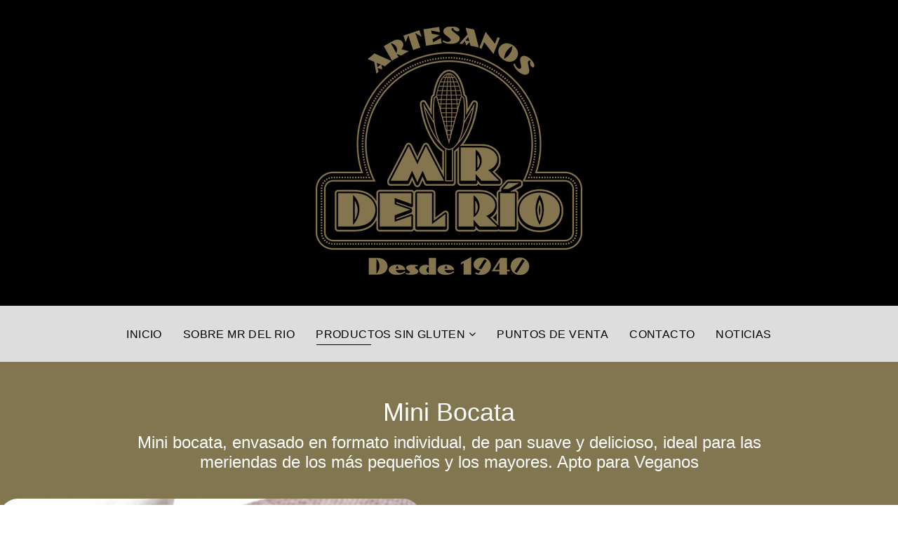

--- FILE ---
content_type: text/html; charset=utf-8
request_url: https://mrdelrio.com/productos-sin-gluten/pan-sin-gluten/mini-bocata-sin-gluten
body_size: 99527
content:
<!DOCTYPE html>
<html xmlns="http://www.w3.org/1999/xhtml" xml:lang="es-es" lang="es-es" dir="ltr">

<head>
    <meta http-equiv="X-UA-Compatible" content="IE=edge">
    <meta name="viewport" content="width=device-width, initial-scale=1">
        <!-- head -->
    <meta charset="utf-8">
	<meta name="rights" content="Artesanos MR DEL RÍO">
	<meta name="keywords" content="sin gluten, gluten free, apto veganos, vegano, vegana, sin huevo, sin lactosa, alérgeno, alérgenos, soja, celiaco, celiacos, enfermedad celiaca, celiaquía, almidón de maíz, familia, artesanos, artesano, artesanal, familiar, apto, repostería, tartas, tarta, dulce, pan de molde, mini bocatas, empanadas, mini empanadas, pan de payés, pan de payès, salados, sacher, sachër, yema, nata, panadería, horno, hornear, tostar, tostado, rellenar, congelado, congelar, descongelar, harina, chocolate, peregrino, bastón, bollo, bollos, selva negra, san marcos, niños, base de pizza, pizza, churros, churro, magdalenas, azúcar, bombón, crema, carne, pollo, atún, temperatura, ambiente, envase, leña, bizcochos, roscones, roscón de reyes, calidad, productos, objetivo, clientes, mantequilla, trufa, bocado, delicioso, clientes, tradicional, tradicionales, clásico, golosa, goloso, brazos, fabricar, fabricación, empresa, ágil, dinámica, miembros de la familia, nuestros, servicios, sabor, sabroso, trigo, amasar, freír, greñar, esponjosa, delicado, cereales, cebada, inflamatoria, espelta, arroz, agua, elaboración, esponjosidad, gliadina, intolerancia, gluten, dieta, alergia, pan, bagettina, bagetina, croisant, croissant, napolitana, plumk cake, plunk cake, almendra, galicia, españa, santiago de compostela. ">
	<meta name="description" content="Mini bocata, envasado en formato individual, de pan suave y delicioso, ideal para las meriendas de los más pequeños y los mayores. Apto para Veganos">
	<meta name="generator" content="Joomla! - Open Source Content Management">
	<title>Mini Bocata</title>
	<link href="/images/corporativo/logotipos/favicon.png" rel="icon" type="image/vnd.microsoft.icon">
<link href="/plugins/system/gdpr/assets/css/jquery.fancybox.min.css?532c36150230c9a281dc0b415fe9f4bb" rel="stylesheet" />
	<link href="/plugins/system/gdpr/assets/css/cookieconsent.min.css?532c36150230c9a281dc0b415fe9f4bb" rel="stylesheet" />
	<link href="/components/com_sppagebuilder/assets/css/font-awesome-6.min.css?7bdda2ba97a09ec689190d2c91f579fe" rel="stylesheet" />
	<link href="/components/com_sppagebuilder/assets/css/font-awesome-v4-shims.css?7bdda2ba97a09ec689190d2c91f579fe" rel="stylesheet" />
	<link href="/components/com_sppagebuilder/assets/css/animate.min.css?7bdda2ba97a09ec689190d2c91f579fe" rel="stylesheet" />
	<link href="/components/com_sppagebuilder/assets/css/sppagebuilder.css?7bdda2ba97a09ec689190d2c91f579fe" rel="stylesheet" />
	<link href="/components/com_sppagebuilder/assets/css/magnific-popup.css" rel="stylesheet" />
	<link rel="stylesheet" data-source="gdprlock" />
	<link rel="stylesheet" data-source="gdprlock" />
	<link href="/templates/shaper_travelia/css/bootstrap.min.css" rel="stylesheet" />
	<link href="/templates/shaper_travelia/css/font-awesome.min.css" rel="stylesheet" />
	<link href="/templates/shaper_travelia/css/legacy.css" rel="stylesheet" />
	<link href="/templates/shaper_travelia/css/template.css" rel="stylesheet" />
	<link href="/templates/shaper_travelia/css/presets/preset1.css" rel="stylesheet" class="preset" />
	<link href="/plugins/system/helix3/assets/css/pagebuilder.css" rel="stylesheet" />
	<link href="/templates/shaper_travelia/css/frontend-edit.css" rel="stylesheet" />
	<style>.cloaked_email span:before { content: attr(data-ep-a75d7); } .cloaked_email span:after { content: attr(data-ep-bf27a); } img.cloaked_email { display: inline-block !important; vertical-align: middle; border: 0; }</style>
	<style>div.cc-window.cc-floating{max-width:32em}@media(max-width: 639px){div.cc-window.cc-floating:not(.cc-center){max-width: none}}div.cc-window, span.cc-cookie-settings-toggler{font-size:16px}div.cc-revoke{font-size:16px}div.cc-settings-label,span.cc-cookie-settings-toggle{font-size:14px}div.cc-window.cc-banner{padding:1em 1.8em}div.cc-window.cc-floating{padding:2em 1.8em}input.cc-cookie-checkbox+span:before, input.cc-cookie-checkbox+span:after{border-radius:1px}div.cc-center,div.cc-floating,div.cc-checkbox-container,div.gdpr-fancybox-container div.fancybox-content,ul.cc-cookie-category-list li,fieldset.cc-service-list-title legend{border-radius:0px}div.cc-window a.cc-btn,span.cc-cookie-settings-toggle{border-radius:0px}</style>
	<style>@media(min-width: 1400px) {.sppb-row-container { max-width: 1320px; }}</style>
	<style>.sp-page-builder .page-content #section-id-1601840259967{background-image:url(/images/recursos/backgrounds/bg-productos-mrdelrio.svg);background-repeat:no-repeat;background-size:cover;background-attachment:inherit;background-position:50% 0;box-shadow:0 0 0 0 #ffffff;}.sp-page-builder .page-content #section-id-1601840259967{padding-top:50px;padding-right:0px;padding-bottom:50px;padding-left:0px;margin-top:0px;margin-right:0px;margin-bottom:0px;margin-left:0px;border-radius:0px;}.sp-page-builder .page-content #section-id-1601840259967.sppb-row-overlay{border-radius:0px;}.sp-page-builder .page-content #section-id-1601840259967 > .sppb-row-overlay {mix-blend-mode:normal;}#column-id-1601840259965{border-radius:0px;}#column-wrap-id-1601840259965{max-width:100%;flex-basis:100%;}@media (max-width:1199.98px) {#column-wrap-id-1601840259965{max-width:100%;flex-basis:100%;}}@media (max-width:991.98px) {#column-wrap-id-1601840259965{max-width:100%;flex-basis:100%;}}@media (max-width:767.98px) {#column-wrap-id-1601840259965{max-width:100%;flex-basis:100%;}}@media (max-width:575.98px) {#column-wrap-id-1601840259965{max-width:100%;flex-basis:100%;}}#column-id-1601840259965 .sppb-column-overlay{border-radius:0px;}#sppb-addon-1601840259870{box-shadow:0 0 0 0 #ffffff;}#sppb-addon-1601840259870{color:#ffffff;border-radius:0px;}#sppb-addon-wrapper-1601840259870{margin-top:0px;margin-right:170px;margin-bottom:30px;margin-left:170px;}@media (max-width:1199.98px) {#sppb-addon-wrapper-1601840259870{margin-top:0px;margin-right:0px;margin-bottom:0px;margin-left:0px;}}@media (max-width:991.98px) {#sppb-addon-wrapper-1601840259870{margin-top:0px;margin-right:0px;margin-bottom:0px;margin-left:0px;}}@media (max-width:767.98px) {#sppb-addon-wrapper-1601840259870{margin-top:0px;margin-right:0px;margin-bottom:0px;margin-left:0px;}}@media (max-width:575.98px) {#sppb-addon-wrapper-1601840259870{margin-top:0px;margin-right:0px;margin-bottom:0px;margin-left:0px;}}#sppb-addon-1601840259870 .sppb-addon-title{margin-top:0px;color:#ffffff;}#sppb-addon-1601840259870 .sppb-addon-title{letter-spacing:0px;}#sppb-addon-1601840259870 .sppb-addon-text-block{text-align:center;}#sppb-addon-1601840259973{box-shadow:0 0 0 0 #ffffff;}#sppb-addon-1601840259973{border-radius:0px;}#sppb-addon-wrapper-1601840259973{margin-top:0px;margin-right:0px;margin-bottom:30px;margin-left:0px;}#sppb-addon-1601840259973 img{width:600px;max-width:600px;}@media (max-width:1199.98px) {#sppb-addon-1601840259973 img{width:380px;max-width:380px;}}@media (max-width:991.98px) {#sppb-addon-1601840259973 img{width:380px;max-width:380px;}}@media (max-width:767.98px) {#sppb-addon-1601840259973 img{width:380px;max-width:380px;}}@media (max-width:575.98px) {#sppb-addon-1601840259973 img{width:380px;max-width:380px;}}#sppb-addon-1601840259973 img{border-radius:25px;}#sppb-addon-1601840259973{text-align:center;}#sppb-addon-1611162829407{box-shadow:0px 25px 0px 0px #ffffff;}#sppb-addon-1611162829407{border-radius:0px;}#sppb-addon-wrapper-1611162829407{margin-top:0px;margin-right:0px;margin-bottom:30px;margin-left:0px;}#sppb-addon-1611162829407 img{width:600px;max-width:600px;}@media (max-width:1199.98px) {#sppb-addon-1611162829407 img{width:600px;max-width:600px;}}@media (max-width:991.98px) {#sppb-addon-1611162829407 img{width:600px;max-width:600px;}}@media (max-width:767.98px) {#sppb-addon-1611162829407 img{width:380px;max-width:380px;}}@media (max-width:575.98px) {#sppb-addon-1611162829407 img{width:380px;max-width:380px;}}#sppb-addon-1611162829407 img{border-radius:0px;}#sppb-addon-1611162829407{text-align:center;}.sp-page-builder .page-content #section-id-1601840259986{box-shadow:0 0 0 0 #ffffff;}.sp-page-builder .page-content #section-id-1601840259986{padding-top:50px;padding-right:0px;padding-bottom:1px;padding-left:0px;margin-top:0px;margin-right:0px;margin-bottom:0px;margin-left:0px;border-radius:0px;}.sp-page-builder .page-content #section-id-1601840259986.sppb-row-overlay{border-radius:0px;}#column-id-1601840259987{padding-right:90px;border-radius:0px;}#column-wrap-id-1601840259987{max-width:58.333333333333%;flex-basis:58.333333333333%;}@media (max-width:1199.98px) {#column-wrap-id-1601840259987{max-width:58.333333333333%;flex-basis:58.333333333333%;}}@media (max-width:991.98px) {#column-wrap-id-1601840259987{max-width:100%;flex-basis:100%;}}@media (max-width:767.98px) {#column-wrap-id-1601840259987{max-width:100%;flex-basis:100%;}}@media (max-width:575.98px) {#column-wrap-id-1601840259987{max-width:100%;flex-basis:100%;}}#column-id-1601840259987 .sppb-column-overlay{border-radius:0px;}#sppb-addon-1601840260002{box-shadow:0 0 0 0 #ffffff;}#sppb-addon-1601840260002{border-radius:0px;}#sppb-addon-wrapper-1601840260002{margin-top:0px;margin-right:0px;margin-bottom:30px;margin-left:0px;}#sppb-addon-1601840260002 .sppb-addon-title{letter-spacing:0px;}#sppb-addon-1601840260012{box-shadow:0 0 0 0 #ffffff;}#sppb-addon-1601840260012{border-radius:0px;}#sppb-addon-wrapper-1601840260012{margin-top:0px;margin-right:0px;margin-bottom:30px;margin-left:0px;}#sppb-addon-1601840260012 .sppb-addon-title{letter-spacing:0px;}#sppb-addon-1601840260007{box-shadow:0 0 0 0 #ffffff;}#sppb-addon-1601840260007{border-radius:0px;}#sppb-addon-wrapper-1601840260007{margin-top:0px;margin-right:0px;margin-bottom:30px;margin-left:0px;}#sppb-addon-1601840260007 .sppb-addon-title{letter-spacing:0px;}#column-wrap-id-1601840259990{max-width:41.666666666667%;flex-basis:41.666666666667%;}@media (max-width:1199.98px) {#column-wrap-id-1601840259990{max-width:41.666666666667%;flex-basis:41.666666666667%;}}@media (max-width:991.98px) {#column-wrap-id-1601840259990{max-width:100%;flex-basis:100%;}}@media (max-width:767.98px) {#column-wrap-id-1601840259990{max-width:100%;flex-basis:100%;}}@media (max-width:575.98px) {#column-wrap-id-1601840259990{max-width:100%;flex-basis:100%;}}#sppb-addon-1601840260019{border-radius:64px;}#sppb-addon-wrapper-1601840260019{margin-top:0px;margin-right:0px;margin-bottom:30px;margin-left:0px;}#sppb-addon-1601840260019 .sppb-addon-table-main tr td{background:#e6dbb7;padding-top:10px;padding-right:5px;padding-bottom:5px;padding-left:10px;}@media (max-width:1199.98px) {#sppb-addon-1601840260019 .sppb-addon-table-main tr td{padding-top:5px;padding-right:3px;padding-bottom:3px;padding-left:3px;}}@media (max-width:991.98px) {#sppb-addon-1601840260019 .sppb-addon-table-main tr td{padding-top:5px;padding-right:3px;padding-bottom:3px;padding-left:3px;}}@media (max-width:767.98px) {#sppb-addon-1601840260019 .sppb-addon-table-main tr td{padding-top:5px;padding-right:3px;padding-bottom:3px;padding-left:3px;}}@media (max-width:575.98px) {#sppb-addon-1601840260019 .sppb-addon-table-main tr td{padding-top:5px;padding-right:3px;padding-bottom:3px;padding-left:3px;}}#sppb-addon-1601840260019 .sppb-addon-table-main tr td{border-style:solid; border-width:1 1 1 1;border-color:#ffffff;}#sppb-addon-1601840260019 .sppb-addon-table-main.bt tbody td:before,#sppb-addon-1601840260019 .sppb-addon-table-main.bt tbody td:before,#sppb-addon-1601840260019 .sppb-addon-table-main th{padding-top:10px;border-style:solid; border-width:1 ;border-color:#ffffff;background:#81754f;}@media (max-width:1199.98px) {#sppb-addon-1601840260019 .sppb-addon-table-main.bt tbody td:before,#sppb-addon-1601840260019 .sppb-addon-table-main.bt tbody td:before,#sppb-addon-1601840260019 .sppb-addon-table-main th{padding-top:5px;padding-right:5px;padding-bottom:5px;padding-left:5px;}}@media (max-width:991.98px) {#sppb-addon-1601840260019 .sppb-addon-table-main.bt tbody td:before,#sppb-addon-1601840260019 .sppb-addon-table-main.bt tbody td:before,#sppb-addon-1601840260019 .sppb-addon-table-main th{padding-top:5px;padding-right:5px;padding-bottom:5px;padding-left:5px;}}@media (max-width:767.98px) {#sppb-addon-1601840260019 .sppb-addon-table-main.bt tbody td:before,#sppb-addon-1601840260019 .sppb-addon-table-main.bt tbody td:before,#sppb-addon-1601840260019 .sppb-addon-table-main th{padding-top:5px;padding-right:5px;padding-bottom:5px;padding-left:5px;}}@media (max-width:575.98px) {#sppb-addon-1601840260019 .sppb-addon-table-main.bt tbody td:before,#sppb-addon-1601840260019 .sppb-addon-table-main.bt tbody td:before,#sppb-addon-1601840260019 .sppb-addon-table-main th{padding-top:5px;padding-right:5px;padding-bottom:5px;padding-left:5px;}}</style>
	<style>body{font-family:Raleway, sans-serif; font-size:20px; font-weight:100; }</style>
	<style>h1{font-family:Arvo, sans-serif; font-size:64px; font-weight:700; }</style>
	<style>h2{font-family:Arvo, sans-serif; font-size:36px; font-weight:normal; }</style>
	<style>h3{font-family:Arvo, sans-serif; font-size:32px; font-weight:normal; }</style>
	<style>h4{font-family:Arvo, sans-serif; font-size:24px; font-weight:normal; }</style>
	<style>h5{font-family:Arvo, sans-serif; font-size:18px; font-weight:700; }</style>
	<style>h6{font-family:Arvo, sans-serif; font-size:14px; font-weight:700; }</style>
	<style>.sp-copyright{font-family:Arvo, sans-serif; font-size:20px; font-weight:normal; }</style>
	<style> #sp-bottom ul.nav.menu li a{font-family:Arvo, sans-serif; font-size:20px; font-weight:normal; }</style>
	<style> #sp-bottom3 .sppb-addon-text-block .sppb-addon-content{font-family:Arvo, sans-serif; font-size:20px; font-weight:normal; }</style>
	<style> .sppb-meta-date{font-family:Arvo, sans-serif; font-size:20px; font-weight:normal; }</style>
	<style> .sppb-btn-link{font-family:Arvo, sans-serif; font-size:20px; font-weight:normal; }</style>
	<style> .btn-link{font-family:Arvo, sans-serif; font-size:20px; font-weight:normal; }</style>
	<style> .speasyimagegallery-album-title{font-family:Arvo, sans-serif; font-size:20px; font-weight:normal; }</style>
	<style> .article-info{font-family:Arvo, sans-serif; font-size:20px; font-weight:normal; }</style>
	<style> .tags a{font-family:Arvo, sans-serif; font-size:20px; font-weight:normal; }</style>
	<style> .pagination li a{font-family:Arvo, sans-serif; font-size:20px; font-weight:normal; }</style>
	<style> .qoutation{font-family:Arvo, sans-serif; font-size:20px; font-weight:normal; }</style>
	<style> .sppb-animated-number{font-family:Arvo, sans-serif; font-size:20px; font-weight:normal; }</style>
	<style>.travelia-title{font-family:Arvo, sans-serif; font-size:128px; font-weight:normal; }</style>
	<style>@media (min-width: 1400px) {
.container {
max-width: 1140px;
}
}</style>
	<style>#sp-top-bar{ background-color:#000000;padding:5px;margin:0px; }</style>
	<style>#sp-header{ background-color:#dddddd; }</style>
	<style>#sp-main-body{ padding:0px;margin:0px; }</style>
	<style>#sp-descarga-catalogo{ background-color:#dddddd;padding:0px;margin:0px; }</style>
	<style>#sp-redes-sociales{ background-color:#ffffff; }</style>
<script type="application/json" class="joomla-script-options new">{"system.paths":{"root":"","rootFull":"https:\/\/mrdelrio.com\/","base":"","baseFull":"https:\/\/mrdelrio.com\/"},"csrf.token":"d51fd46aa6c03766c01a422c1a408a3c"}</script>
	<script src="/media/system/js/core.min.js?37ffe4186289eba9c5df81bea44080aff77b9684"></script>
	<script src="/media/vendor/bootstrap/js/bootstrap-es5.min.js?5.3.2" nomodule defer></script>
	<script src="/media/vendor/jquery/js/jquery.min.js?3.7.1"></script>
	<script src="/media/legacy/js/jquery-noconflict.min.js?647005fc12b79b3ca2bb30c059899d5994e3e34d"></script>
	<script src="/media/vendor/bootstrap/js/alert.min.js?5.3.2" type="module"></script>
	<script src="/media/vendor/bootstrap/js/button.min.js?5.3.2" type="module"></script>
	<script src="/media/vendor/bootstrap/js/carousel.min.js?5.3.2" type="module"></script>
	<script src="/media/vendor/bootstrap/js/collapse.min.js?5.3.2" type="module"></script>
	<script src="/media/vendor/bootstrap/js/dropdown.min.js?5.3.2" type="module"></script>
	<script src="/media/vendor/bootstrap/js/modal.min.js?5.3.2" type="module"></script>
	<script src="/media/vendor/bootstrap/js/offcanvas.min.js?5.3.2" type="module"></script>
	<script src="/media/vendor/bootstrap/js/popover.min.js?5.3.2" type="module"></script>
	<script src="/media/vendor/bootstrap/js/scrollspy.min.js?5.3.2" type="module"></script>
	<script src="/media/vendor/bootstrap/js/tab.min.js?5.3.2" type="module"></script>
	<script src="/media/vendor/bootstrap/js/toast.min.js?5.3.2" type="module"></script>
	<script src="/plugins/system/gdpr/assets/js/user.js?532c36150230c9a281dc0b415fe9f4bb" defer></script>
	<script src="/plugins/system/gdpr/assets/js/jquery.fancybox.min.js?532c36150230c9a281dc0b415fe9f4bb" defer></script>
	<script src="/media/mod_menu/js/menu-es5.min.js?532c36150230c9a281dc0b415fe9f4bb" nomodule defer></script>
	<script src="/plugins/system/gdpr/assets/js/cookieconsent.min.js?532c36150230c9a281dc0b415fe9f4bb" defer></script>
	<script src="/plugins/system/gdpr/assets/js/init.js?532c36150230c9a281dc0b415fe9f4bb" defer></script>
	<script src="/components/com_sppagebuilder/assets/js/common.js"></script>
	<script src="/components/com_sppagebuilder/assets/js/jquery.parallax.js?7bdda2ba97a09ec689190d2c91f579fe"></script>
	<script src="/components/com_sppagebuilder/assets/js/sppagebuilder.js?7bdda2ba97a09ec689190d2c91f579fe" defer></script>
	<script src="/components/com_sppagebuilder/assets/js/addons/text_block.js"></script>
	<script src="/components/com_sppagebuilder/assets/js/jquery.magnific-popup.min.js"></script>
	<script src="/components/com_sppagebuilder/assets/js/addons/image.js"></script>
	<script src="/templates/shaper_travelia/js/bootstrap.min.js"></script>
	<script src="/templates/shaper_travelia/js/jquery.sticky.js"></script>
	<script src="/templates/shaper_travelia/js/main.js"></script>
	<script src="/templates/shaper_travelia/js/frontend-edit.js"></script>
	<script>window.RegularLabs=window.RegularLabs||{};window.RegularLabs.EmailProtector=window.RegularLabs.EmailProtector||{unCloak:function(e,g){document.querySelectorAll("."+e).forEach(function(a){var f="",c="";a.className=a.className.replace(" "+e,"");a.querySelectorAll("span").forEach(function(d){for(name in d.dataset)0===name.indexOf("epA")&&(f+=d.dataset[name]),0===name.indexOf("epB")&&(c=d.dataset[name]+c)});if(c){var b=a.nextElementSibling;b&&"script"===b.tagName.toLowerCase()&&b.parentNode.removeChild(b);b=f+c;g?(a.parentNode.href="mailto:"+b,a.parentNode.removeChild(a)):a.innerHTML=b}})}};</script>
	<script>				var COM_GDPR_DELETE_PROFILE = 'Borrar perfil'; 				var COM_GDPR_EXPORT_CSV_PROFILE = 'Exportar perfil en formato CSV'; 				var COM_GDPR_EXPORT_XLS_PROFILE = 'Exportar perfil en formato XLS'; 				var COM_GDPR_EXPORT_PROFILE_REQUEST = 'Request to export profile data'; 				var COM_GDPR_PRIVACY_POLICY_REQUIRED = 'Obligatorio'; 				var COM_GDPR_DELETE_PROFILE_CONFIRMATION = '¿Seguro que quieres eliminar tu perfil?'; 				var COM_GDPR_PRIVACY_POLICY_ACCEPT = 'Acepto'; 				var COM_GDPR_PRIVACY_POLICY_NOACCEPT = 'No Acepto'; </script>
	<script>var gdpr_livesite='https://mrdelrio.com/';var gdprCurrentOption = 'com_sppagebuilder';var gdprCurrentView = 'page';var gdprCurrentTask = '';var gdprCurrentLayout = '';var gdprCurrentUserId = 0;var gdprDebugMode = 0;var gdprDeleteButton = 1;var gdprExportButton = 1;var gdprPrivacyPolicyCheckbox = 1;var gdprPrivacyPolicyCheckboxLinkText = 'Política de privacidad';var gdprPrivacyPolicyCheckboxLink = 'javascript:void(0)';var gdprPrivacyPolicyCheckboxLinkTitle = 'Please agree to our privacy policy, otherwise you will not be able to register.';var gdprPrivacyPolicyCheckboxOrder = 'right';var gdprRemoveAttributes = 1;var gdprForceSubmitButton = 0;var gdprRemoveSubmitButtonEvents = 0;var gdprPrivacyPolicyContainerTemplate = '<div class=\'control-group\'>{field}</div>';var gdprPrivacyPolicyLabelTemplate = '<div class=\'control-label\' style=\'display:inline-block\'>{label}</div>';var gdprPrivacyPolicyCheckboxTemplate = '<div class=\'controls\' style=\'display:inline-block;margin-left:20px\'>{checkbox}</div>';var gdprPrivacyPolicyControl = 1;var gdprFormSubmissionMethod = 'form';var gdprFormActionWorkingmode = 'base';var gdprCustomSubmissionMethodSelector = 'input[type=submit],button[type=submit],button[type=button]';var gdprConsentLogsFormfields = 'name,email,subject,message';var gdprConsentRegistryTrackPreviousConsent = 1;var gdprCustomAppendMethod = 0;var gdprCustomAppendMethodSelector = 'input[type=submit],button[type=submit]';var gdprCustomAppendMethodTargetElement = 'parent';var gdprCheckboxControlsClass = 0;var gdprCheckboxControlsClassList = 'required';var gdprPrivacyPolicyCheckboxConsentDate = 0;var gdprUserprofileButtonsWorkingmode = 0;</script>
	<script>var gdprCustomComponentsViewFormCheckboxSelector = 'form[class*=sppb]';</script>
	<script>var gdprDisallowPrivacyPolicy = 0;var gdprDisallowDeleteProfile = 0;var gdprDisallowExportProfile = 0;</script>
	<script>var gdprUseFancyboxCheckbox=1;var gdprFancyboxCheckboxWidth=700;var gdprFancyboxCheckboxHeight=800;var gdprCheckboxCloseText='Cerrar';</script>
	<script>var gdprConfigurationOptions = { complianceType: 'opt-in',
																			  cookieConsentLifetime: 365,
																			  cookieConsentSamesitePolicy: 'Lax',
																			  cookieConsentSecure: 1,
																			  disableFirstReload: 1,
																	  		  blockJoomlaSessionCookie: 0,
																			  blockExternalCookiesDomains: 1,
																			  externalAdvancedBlockingModeCustomAttribute: '',
																			  allowedCookies: '',
																			  blockCookieDefine: 1,
																			  autoAcceptOnNextPage: 0,
																			  revokable: 1,
																			  lawByCountry: 0,
																			  checkboxLawByCountry: 1,
																			  blockPrivacyPolicy: 0,
																			  cacheGeolocationCountry: 0,
																			  countryAcceptReloadTimeout: 1000,
																			  usaCCPARegions: null,
																			  countryEnableReload: 0,
																			  customHasLawCountries: [""],
																			  dismissOnScroll: 0,
																			  dismissOnTimeout: 0,
																			  containerSelector: 'body',
																			  hideOnMobileDevices: 0,
																			  autoFloatingOnMobile: 0,
																			  autoFloatingOnMobileThreshold: 1024,
																			  autoRedirectOnDecline: 0,
																			  autoRedirectOnDeclineLink: '',
																			  showReloadMsg: 0,
																			  showReloadMsgText: 'Aplicando preferencias y recargando la web',
																			  defaultClosedToolbar: 0,
																			  toolbarLayout: 'basic-close-header',
																			  toolbarTheme: 'block',
																			  toolbarButtonsTheme: 'decline_first',
																			  revocableToolbarTheme: 'basic',
																			  toolbarPosition: 'bottom-left',
																			  toolbarCenterTheme: 'compact',
																			  revokePosition: 'revoke-bottom',
																			  toolbarPositionmentType: 0,
																			  positionCenterSimpleBackdrop: 1,
																			  positionCenterBlurEffect: 0,
																			  preventPageScrolling: 0,
																			  popupEffect: 'fade',
																			  popupBackground: '#000000',
																			  popupText: '#aaaaaa',
																			  popupLink: '#c2c2c2',
																			  buttonBackground: '#028500',
																			  buttonBorder: '#ffffff',
																			  buttonText: '#000000',
																			  highlightOpacity: '100',
																			  highlightBackground: '#ff0000',
																			  highlightBorder: '#ffffff',
																			  highlightText: '#aaaaaa',
																			  highlightDismissBackground: '#ff6f00',
																		  	  highlightDismissBorder: '#e06900',
																		 	  highlightDismissText: '#ffffff',
																			  autocenterRevokableButton: 0,
																			  hideRevokableButton: 0,
																			  hideRevokableButtonOnscroll: 0,
																			  customRevokableButton: 0,
																			  customRevokableButtonAction: 2,
																			  headerText: '<p>Cookies utilizadas en esta web</p>',
																			  messageText: 'Esta web usa cookies para asegurar la mejor experiencia en la navegación.',
																			  denyMessageEnabled: 1, 
																			  denyMessage: 'Has rechazado las cookies, Para asegurar una correcto funcionamiento de la web, por favor acepta el uso de las cookies',
																			  placeholderBlockedResources: 1, 
																			  placeholderBlockedResourcesAction: 'acceptall',
																	  		  placeholderBlockedResourcesText: 'Debes aceptar las cookies recargar la página para ver el contenido',
																			  placeholderIndividualBlockedResourcesText: 'You must accept cookies from {domain} and reload the page to view this content',
																			  placeholderIndividualBlockedResourcesAction: 0,
																			  placeholderOnpageUnlock: 1,
																			  scriptsOnpageUnlock: 1,
																			  autoDetectYoutubePoster: 0,
																			  autoDetectYoutubePosterApikey: 'AIzaSyAV_WIyYrUkFV1H8OKFYG8wIK8wVH9c82U',
																			  dismissText: 'Entendido',
																			  allowText: 'Permitir cookies',
																			  denyText: 'Declinar',
																			  cookiePolicyLinkText: 'Política de cookies',
																			  cookiePolicyLink: '/politica-de-cookies',
																			  cookiePolicyRevocableTabText: 'Política de cookies',
																			  privacyPolicyLinkText: 'Política de privacidad',
																			  privacyPolicyLink: '/politica-de-privacidad',
																			  googleCMPTemplate: 0,
																			  enableGdprBulkConsent: 0,
																			  enableCustomScriptExecGeneric: 0,
																			  customScriptExecGeneric: '',
																			  categoriesCheckboxTemplate: 'cc-checkboxes-filled',
																			  toggleCookieSettings: 0,
																			  toggleCookieSettingsLinkedView: 0,
																			  toggleCookieSettingsButtonsArea: 0,
 																			  toggleCookieSettingsLinkedViewSefLink: '/component/gdpr/',
																	  		  toggleCookieSettingsText: '<span class="cc-cookie-settings-toggle">Configuración <span class="cc-cookie-settings-toggler">&#x25EE</span></span>',
																			  toggleCookieSettingsButtonBackground: '#333333',
																			  toggleCookieSettingsButtonBorder: '#ffffff',
																			  toggleCookieSettingsButtonText: '#ffffff',
																			  showLinks: 1,
																			  blankLinks: '_self',
																			  autoOpenPrivacyPolicy: 1,
																			  openAlwaysDeclined: 0,
																			  cookieSettingsLabel: 'Configuración de Cookies:',
															  				  cookieSettingsDesc: 'Choose which kind of cookies you want to disable by clicking on the checkboxes. Click on a category name for more informations about used cookies.',
																			  cookieCategory1Enable: 1,
																			  cookieCategory1Name: 'Necessary',
																			  cookieCategory1Locked: 1,
																			  cookieCategory2Enable: 1,
																			  cookieCategory2Name: 'Preferences',
																			  cookieCategory2Locked: 0,
																			  cookieCategory3Enable: 1,
																			  cookieCategory3Name: 'Statistics',
																			  cookieCategory3Locked: 0,
																			  cookieCategory4Enable: 1,
																			  cookieCategory4Name: 'Marketing',
																			  cookieCategory4Locked: 0,
																			  cookieCategoriesDescriptions: {},
																			  alwaysReloadAfterCategoriesChange: 0,
																			  preserveLockedCategories: 0,
																			  declineButtonBehavior: 'hard',
																			  blockCheckedCategoriesByDefault: 0,
																			  reloadOnfirstDeclineall: 0,
																			  trackExistingCheckboxSelectors: '',
															  		  		  trackExistingCheckboxConsentLogsFormfields: 'name,email,subject,message',
																			  allowallShowbutton: 1,
																			  allowallText: 'Allow all cookies',
																			  allowallButtonBackground: '#ffffff',
																			  allowallButtonBorder: '#ffffff',
																			  allowallButtonText: '#000000',
																			  allowallButtonTimingAjax: 'slow',
																			  includeAcceptButton: 0,
																			  includeDenyButton: 0,
																			  trackConsentDate: 1,
																			  execCustomScriptsOnce: 1,
																			  optoutIndividualResources: 1,
																			  blockIndividualResourcesServerside: 1,
																			  disableSwitchersOptoutCategory: 1,
																			  autoAcceptCategories: 0,
																			  allowallIndividualResources: 1,
																			  blockLocalStorage: 1,
																			  blockSessionStorage: 1,
																			  externalAdvancedBlockingModeTags: 'iframe,script,img,source,link',
																			  enableCustomScriptExecCategory1: 0,
																			  customScriptExecCategory1: '',
																			  enableCustomScriptExecCategory2: 0,
																			  customScriptExecCategory2: '',
																			  enableCustomScriptExecCategory3: 0,
																			  customScriptExecCategory3: '',
																			  enableCustomScriptExecCategory4: 0,
																			  customScriptExecCategory4: '',
																			  enableCustomDeclineScriptExecCategory1: 0,
																			  customScriptDeclineExecCategory1: '',
																			  enableCustomDeclineScriptExecCategory2: 0,
																			  customScriptDeclineExecCategory2: '',
																			  enableCustomDeclineScriptExecCategory3: 0,
																			  customScriptDeclineExecCategory3: '',
																			  enableCustomDeclineScriptExecCategory4: 0,
																			  customScriptDeclineExecCategory4: '',
																			  enableCMPPreferences: 1,																			  
																			  enableCMPStatistics: 1,
																			  enableCMPAds: 1,
																			  debugMode: 0
																		};var gdpr_ajax_livesite='https://mrdelrio.com/';var gdpr_enable_log_cookie_consent=1;</script>
	<script>var gdprUseCookieCategories=1;var gdpr_ajaxendpoint_cookie_category_desc='https://mrdelrio.com/index.php?option=com_gdpr&task=user.getCookieCategoryDescription&format=raw';</script>
	<script>var gdprCookieCategoryDisabled3=1;</script>
	<script>var gdprCookieCategoryDisabled4=1;</script>
	<script>var gdprJSessCook='da839d46d16a598a68a59309908a74ea';var gdprJSessVal='1o48r519il4os4er482tcnc36e';var gdprJAdminSessCook='b47234360c8342c2c8e2d13f8e8d12dc';var gdprPropagateCategoriesSession=0;var gdprAlwaysPropagateCategoriesSession=1;var gdprAlwaysCheckCategoriesSession=0;</script>
	<script>var gdprFancyboxWidth=700;var gdprFancyboxHeight=800;var gdprCloseText='Cerrar';</script>
	<script>var gdprUseFancyboxLinks=1;</script>
	<script>jQuery(document).ready(function ($) {
			var cssClass = "";
			var clipPathUrl = "svg-shape-1601840259973";
			var shapeEnabled = "0";
			
			$(document).on("click", "#sppb-addon-1601840259973 .sppb-image-lightbox", function (event) {
				event.preventDefault();
				var $this = $(this);

				function applyStyles(img){
						var figure = $(".mfp-figure");
						var height = img[0].naturalHeight;
									
						if(shapeEnabled == 1){

						figure.attr("has-shape", "");
						img.css("max-height", height);
						img.css("padding", 0);

						if(cssClass){
							img.addClass(cssClass);
						}
	
						if (clipPathUrl) {
							img.css("clip-path", "url(#" + clipPathUrl + ")");
						}
					}
				}

				if ($.magnificPopup.instance) {
            		$.magnificPopup.close();
        		}
	
				if ($this.magnificPopup) {
					$this.magnificPopup({
						type: $this.data("popup_type"),
						mainClass: $this.data("mainclass"),
						callbacks: {
							imageLoadComplete: function () {
									var img = this.currItem.img;
									applyStyles(img);
							}
						}
					}).magnificPopup("open");
				}
			});
		});</script>
	<script>jQuery(document).ready(function ($) {
			var cssClass = "";
			var clipPathUrl = "svg-shape-1611162829407";
			var shapeEnabled = "0";
			
			$(document).on("click", "#sppb-addon-1611162829407 .sppb-image-lightbox", function (event) {
				event.preventDefault();
				var $this = $(this);

				function applyStyles(img){
						var figure = $(".mfp-figure");
						var height = img[0].naturalHeight;
									
						if(shapeEnabled == 1){

						figure.attr("has-shape", "");
						img.css("max-height", height);
						img.css("padding", 0);

						if(cssClass){
							img.addClass(cssClass);
						}
	
						if (clipPathUrl) {
							img.css("clip-path", "url(#" + clipPathUrl + ")");
						}
					}
				}

				if ($.magnificPopup.instance) {
            		$.magnificPopup.close();
        		}
	
				if ($this.magnificPopup) {
					$this.magnificPopup({
						type: $this.data("popup_type"),
						mainClass: $this.data("mainclass"),
						callbacks: {
							imageLoadComplete: function () {
									var img = this.currItem.img;
									applyStyles(img);
							}
						}
					}).magnificPopup("open");
				}
			});
		});</script>
	<script>
var sp_preloader = '0';
</script>
	<script>
var sp_gotop = '1';
</script>
	<script>
var sp_offanimation = 'drarkplus';
</script>
	<script>
				document.addEventListener("DOMContentLoaded", () =>{
					window.htmlAddContent = window?.htmlAddContent || "";
					if (window.htmlAddContent) {
        				document.body.insertAdjacentHTML("beforeend", window.htmlAddContent);
					}
				});
			</script>
	<script>jQuery(document).ready(function ($) {
			var cssClass = "";
			var clipPathUrl = "svg-shape-1507542115857";
			var shapeEnabled = "0";
			
			$(document).on("click", "#sppb-addon-1507542115857 .sppb-image-lightbox", function (event) {
				event.preventDefault();
				var $this = $(this);

				function applyStyles(img){
						var figure = $(".mfp-figure");
						var height = img[0].naturalHeight;
									
						if(shapeEnabled == 1){

						figure.attr("has-shape", "");
						img.css("max-height", height);
						img.css("padding", 0);

						if(cssClass){
							img.addClass(cssClass);
						}
	
						if (clipPathUrl) {
							img.css("clip-path", "url(#" + clipPathUrl + ")");
						}
					}
				}

				if ($.magnificPopup.instance) {
            		$.magnificPopup.close();
        		}
	
				if ($this.magnificPopup) {
					$this.magnificPopup({
						type: $this.data("popup_type"),
						mainClass: $this.data("mainclass"),
						callbacks: {
							imageLoadComplete: function () {
									var img = this.currItem.img;
									applyStyles(img);
							}
						}
					}).magnificPopup("open");
				}
			});
		});</script>
	<script>jQuery(document).ready(function ($) {
			var cssClass = "";
			var clipPathUrl = "svg-shape-570ed54e-8a5e-40fa-8bb6-8cb7d8b95de3";
			var shapeEnabled = "0";
			
			$(document).on("click", "#sppb-addon-570ed54e-8a5e-40fa-8bb6-8cb7d8b95de3 .sppb-image-lightbox", function (event) {
				event.preventDefault();
				var $this = $(this);

				function applyStyles(img){
						var figure = $(".mfp-figure");
						var height = img[0].naturalHeight;
									
						if(shapeEnabled == 1){

						figure.attr("has-shape", "");
						img.css("max-height", height);
						img.css("padding", 0);

						if(cssClass){
							img.addClass(cssClass);
						}
	
						if (clipPathUrl) {
							img.css("clip-path", "url(#" + clipPathUrl + ")");
						}
					}
				}

				if ($.magnificPopup.instance) {
            		$.magnificPopup.close();
        		}
	
				if ($this.magnificPopup) {
					$this.magnificPopup({
						type: $this.data("popup_type"),
						mainClass: $this.data("mainclass"),
						callbacks: {
							imageLoadComplete: function () {
									var img = this.currItem.img;
									applyStyles(img);
							}
						}
					}).magnificPopup("open");
				}
			});
		});</script>
	<script>jQuery(document).ready(function ($) {
			var cssClass = "";
			var clipPathUrl = "svg-shape-1197d293-c872-4cc9-aec8-92f002a2214d";
			var shapeEnabled = "0";
			
			$(document).on("click", "#sppb-addon-1197d293-c872-4cc9-aec8-92f002a2214d .sppb-image-lightbox", function (event) {
				event.preventDefault();
				var $this = $(this);

				function applyStyles(img){
						var figure = $(".mfp-figure");
						var height = img[0].naturalHeight;
									
						if(shapeEnabled == 1){

						figure.attr("has-shape", "");
						img.css("max-height", height);
						img.css("padding", 0);

						if(cssClass){
							img.addClass(cssClass);
						}
	
						if (clipPathUrl) {
							img.css("clip-path", "url(#" + clipPathUrl + ")");
						}
					}
				}

				if ($.magnificPopup.instance) {
            		$.magnificPopup.close();
        		}
	
				if ($this.magnificPopup) {
					$this.magnificPopup({
						type: $this.data("popup_type"),
						mainClass: $this.data("mainclass"),
						callbacks: {
							imageLoadComplete: function () {
									var img = this.currItem.img;
									applyStyles(img);
							}
						}
					}).magnificPopup("open");
				}
			});
		});</script>
	<meta property="article:author" content="Artesanos MR DEL RIO"/>
	<meta property="article:published_time" content="2020-10-04 19:37:02"/>
	<meta property="article:modified_time" content="2021-08-28 10:46:37"/>
	<meta property="og:locale" content="es-ES" />
	<meta property="og:title" content="Mini bocata sin gluten" />
	<meta property="og:type" content="website" />
	<meta property="og:url" content="https://mrdelrio.com/productos-sin-gluten/pan-sin-gluten/mini-bocata-sin-gluten" />
	<meta property="og:site_name" content="Artesanos MR DEL RÍO" />
	<meta property="og:image" content="https://mrdelrio.com/images/corporativo/fotos/productos/030102-Mini-Bocata.jpg" />
	<meta property="og:image:width" content="1200" />
	<meta property="og:image:height" content="630" />
	<meta property="og:description" content="Mini bocata sin gluten" />
	<meta name="twitter:card" content="summary" />
	<meta name="twitter:site" content="Artesanos MR DEL RÍO" />
	<meta name="twitter:description" content="Mini bocata sin gluten" />
	<meta name="twitter:image:src" content="https://mrdelrio.com/images/corporativo/fotos/productos/030102-Mini-Bocata.jpg" />

    <!-- Global site tag (gtag.js) - Google Analytics -->
<script async data-gdprlock-original-script-src="https://www.googletagmanager.com/gtag/js?id=G-9PR0B2E3EL" data-source="gdprlock"></script>
<script>
  window.dataLayer = window.dataLayer || [];
  function gtag(){dataLayer.push(arguments);}
  gtag('js', new Date());

  gtag('config', 'G-9PR0B2E3EL');
</script>
</head>

<body class="site com-sppagebuilder view-page no-layout no-task itemid-555 es-es ltr  sticky-header layout-fluid off-canvas-menu-init">

    <div class="body-wrapper">
        <div class="body-innerwrapper">
            <section id="sp-top-bar"><div class="container"><div class="row"><div id="sp-logo" class="col-12 col-md-12 col-lg-12"><div class="sp-column"><div class="logo"><a href="/"><img class="sp-default-logo d-none d-lg-block" src="/images/corporativo/logotipos/Logo_oro_cabecera_Logo.png#joomlaImage://local-images/corporativo/logotipos/Logo_oro_cabecera_Logo.png?width=450&height=420" srcset="/images/corporativo/logotipos/Logo_oro_cabecera_Retina.png#joomlaImage://local-images/corporativo/logotipos/Logo_oro_cabecera_Retina.png?width=450&height=420 2x" alt="Artesanos MR DEL RÍO"><img class="sp-default-logo d-block d-lg-none" src="/images/corporativo/logotipos/Logo_oro_cabecera_Mobile.png#joomlaImage://local-images/corporativo/logotipos/Logo_oro_cabecera_Mobile.png?width=450&height=420" alt="Artesanos MR DEL RÍO"></a></div></div></div></div></div></section><header id="sp-header"><div class="container"><div class="row"><div id="sp-menu" class="col-lg-12"><div class="sp-column">			<div class='sp-megamenu-wrapper'>
				<a id="offcanvas-toggler" class="d-block d-lg-none" aria-label="Helix3 Megamenu Options" href="#"><i class="fa fa-bars" aria-hidden="true" title="Helix3 Megamenu Options"></i></a>
				<ul class="sp-megamenu-parent menu-twist d-none d-lg-block"><li class="sp-menu-item"><a  href="/"  title="Noticias sin gluten" >Inicio</a></li><li class="sp-menu-item"><a  href="/mrdelrio"  >Sobre MR DEL RIO</a></li><li class="sp-menu-item sp-has-child active"><a  href="javascript:void(0);"  >Productos sin Gluten</a><div class="sp-dropdown sp-dropdown-main sp-menu-right" style="width: 280px;"><div class="sp-dropdown-inner"><ul class="sp-dropdown-items"><li class="sp-menu-item sp-has-child active"><a  href="/productos-sin-gluten/pan-sin-gluten"  >Pan sin gluten</a><div class="sp-dropdown sp-dropdown-sub sp-menu-right" style="width: 280px;"><div class="sp-dropdown-inner"><ul class="sp-dropdown-items"><li class="sp-menu-item"><a  href="/productos-sin-gluten/pan-sin-gluten/baguettina-sin-gluten"  >Baguettina </a></li><li class="sp-menu-item current-item active"><a  href="/productos-sin-gluten/pan-sin-gluten/mini-bocata-sin-gluten"  >Mini Bocata</a></li><li class="sp-menu-item"><a  href="/productos-sin-gluten/pan-sin-gluten/bollo-60gr-sin-gluten"  >Bollo 60 gr</a></li><li class="sp-menu-item"><a  href="/productos-sin-gluten/pan-sin-gluten/bollo-80gr-sin-gluten"  >Bollo 80 gr</a></li><li class="sp-menu-item"><a  href="/productos-sin-gluten/pan-sin-gluten/pan-de-molde-sin-gluten"  >Pan de Molde</a></li><li class="sp-menu-item"><a  href="/productos-sin-gluten/pan-sin-gluten/pan-de-payes-sin-gluten"  >Pan de Payés</a></li></ul></div></div></li><li class="sp-menu-item sp-has-child"><a  href="/productos-sin-gluten/salados-sin-gluten"  >Salados sin gluten</a><div class="sp-dropdown sp-dropdown-sub sp-menu-right" style="width: 280px;"><div class="sp-dropdown-inner"><ul class="sp-dropdown-items"><li class="sp-menu-item sp-has-child"><a  href="/productos-sin-gluten/salados-sin-gluten/empanadas-sin-gluten"  >Empanadas sin gluten</a><div class="sp-dropdown sp-dropdown-sub sp-menu-right" style="width: 280px;"><div class="sp-dropdown-inner"><ul class="sp-dropdown-items"><li class="sp-menu-item"><a  href="/productos-sin-gluten/salados-sin-gluten/empanadas-sin-gluten/empanada-de-carne"  >Empanada de Carne</a></li><li class="sp-menu-item"><a  href="/productos-sin-gluten/salados-sin-gluten/empanadas-sin-gluten/empanada-de-pollo"  >Empanada de Pollo</a></li><li class="sp-menu-item"><a  href="/productos-sin-gluten/salados-sin-gluten/empanadas-sin-gluten/empanada-de-atun"  >Empanada de Atún</a></li></ul></div></div></li><li class="sp-menu-item sp-has-child"><a  href="/productos-sin-gluten/salados-sin-gluten/mini-empanadas-sin-gluten"  >Mini Empanadas sin gluten</a><div class="sp-dropdown sp-dropdown-sub sp-menu-right" style="width: 280px;"><div class="sp-dropdown-inner"><ul class="sp-dropdown-items"><li class="sp-menu-item"><a  href="/productos-sin-gluten/salados-sin-gluten/mini-empanadas-sin-gluten/mini-empanada-de-carne"  >Mini Empanada de Carne</a></li><li class="sp-menu-item"><a  href="/productos-sin-gluten/salados-sin-gluten/mini-empanadas-sin-gluten/mini-empanada-de-pollo"  >Mini Empanada de Pollo</a></li><li class="sp-menu-item"><a  href="/productos-sin-gluten/salados-sin-gluten/mini-empanadas-sin-gluten/mini-empanada-de-atun"  >Mini Empanada de Atún</a></li></ul></div></div></li><li class="sp-menu-item sp-has-child"><a  href="/productos-sin-gluten/salados-sin-gluten/bases-de-pizza-sin-gluten"  >Bases de Pizza sin gluten</a><div class="sp-dropdown sp-dropdown-sub sp-menu-right" style="width: 280px;"><div class="sp-dropdown-inner"><ul class="sp-dropdown-items"><li class="sp-menu-item"><a  href="/productos-sin-gluten/salados-sin-gluten/bases-de-pizza-sin-gluten/bases-de-pizza-sin-gluten"  >Bases de Pizza</a></li></ul></div></div></li></ul></div></div></li><li class="sp-menu-item sp-has-child"><a  href="/productos-sin-gluten/dulces-sin-gluten"  >Dulces sin gluten</a><div class="sp-dropdown sp-dropdown-sub sp-menu-right" style="width: 280px;"><div class="sp-dropdown-inner"><ul class="sp-dropdown-items"><li class="sp-menu-item"><a  href="/productos-sin-gluten/dulces-sin-gluten/napolitana-de-chocolate"  >Napolitana de Chocolate </a></li><li class="sp-menu-item"><a  href="/productos-sin-gluten/dulces-sin-gluten/croissant"  >Croissant</a></li><li class="sp-menu-item"><a  href="/productos-sin-gluten/dulces-sin-gluten/churros"  >Churros</a></li><li class="sp-menu-item"><a  href="/productos-sin-gluten/dulces-sin-gluten/magdalenas-de-azucar"  >Magdalenas de Azúcar</a></li><li class="sp-menu-item"><a  href="/productos-sin-gluten/dulces-sin-gluten/magdalenas-de-chocolate"  >Magdalenas de Chocolate</a></li><li class="sp-menu-item"><a  href="/productos-sin-gluten/dulces-sin-gluten/plum-cake"  >Plum-cake</a></li></ul></div></div></li><li class="sp-menu-item sp-has-child"><a  href="/productos-sin-gluten/reposteria-sin-gluten"  >Repostería sin gluten</a><div class="sp-dropdown sp-dropdown-sub sp-menu-right" style="width: 280px;"><div class="sp-dropdown-inner"><ul class="sp-dropdown-items"><li class="sp-menu-item sp-has-child"><a  href="/productos-sin-gluten/reposteria-sin-gluten/tartas-sin-gluten"  >Tartas</a><div class="sp-dropdown sp-dropdown-sub sp-menu-right" style="width: 280px;"><div class="sp-dropdown-inner"><ul class="sp-dropdown-items"><li class="sp-menu-item"><a  href="/productos-sin-gluten/reposteria-sin-gluten/tartas-sin-gluten/tarta-selva-negra-900gr"  >Tarta Selva Negra 900 gr</a></li><li class="sp-menu-item"><a  href="/productos-sin-gluten/reposteria-sin-gluten/tartas-sin-gluten/tarta-selva-negra-450gr"  >Tarta Selva Negra 450 gr</a></li><li class="sp-menu-item"><a  href="/productos-sin-gluten/reposteria-sin-gluten/tartas-sin-gluten/tarta-san-marcos-900gr"  >Tarta San Marcos 900 gr</a></li><li class="sp-menu-item"><a  href="/productos-sin-gluten/reposteria-sin-gluten/tartas-sin-gluten/tarta-san-marcos-450gr"  >Tarta San Marcos 450 gr</a></li><li class="sp-menu-item"><a  href="/productos-sin-gluten/reposteria-sin-gluten/tartas-sin-gluten/tarta-almendra-400gr"  >Tarta Almendra 400 gr</a></li></ul></div></div></li><li class="sp-menu-item sp-has-child"><a  href="/productos-sin-gluten/reposteria-sin-gluten/minitartas-sin-gluten"  >Mini Tartas</a><div class="sp-dropdown sp-dropdown-sub sp-menu-right" style="width: 280px;"><div class="sp-dropdown-inner"><ul class="sp-dropdown-items"><li class="sp-menu-item"><a  href="/productos-sin-gluten/reposteria-sin-gluten/minitartas-sin-gluten/minitarta-san-marcos-90gr"  >Mini Tarta San Marcos</a></li><li class="sp-menu-item"><a  href="/productos-sin-gluten/reposteria-sin-gluten/minitartas-sin-gluten/minitarta-selva-negra-90gr"  >Mini Tarta Selva Negra</a></li></ul></div></div></li><li class="sp-menu-item sp-has-child"><a  href="/productos-sin-gluten/reposteria-sin-gluten/brazos-sin-gluten"  >Brazos</a><div class="sp-dropdown sp-dropdown-sub sp-menu-right" style="width: 280px;"><div class="sp-dropdown-inner"><ul class="sp-dropdown-items"><li class="sp-menu-item"><a  href="/productos-sin-gluten/reposteria-sin-gluten/brazos-sin-gluten/brazo-de-bombon"  >Brazo de Bombón</a></li><li class="sp-menu-item"><a  href="/productos-sin-gluten/reposteria-sin-gluten/brazos-sin-gluten/brazo-de-trufa-y-yema-tostada"  >Brazo de Trufa y Yema</a></li><li class="sp-menu-item"><a  href="/productos-sin-gluten/reposteria-sin-gluten/brazos-sin-gluten/brazo-de-crema"  >Brazo de Crema</a></li></ul></div></div></li></ul></div></div></li><li class="sp-menu-item sp-has-child"><a  href="/productos-sin-gluten/chocolate-sin-gluten"  >Chocolate sin gluten</a><div class="sp-dropdown sp-dropdown-sub sp-menu-right" style="width: 280px;"><div class="sp-dropdown-inner"><ul class="sp-dropdown-items"><li class="sp-menu-item"><a  href="/productos-sin-gluten/chocolate-sin-gluten/o-baston-do-peregrino-sin-gluten"  >O Bastón do Peregrino</a></li></ul></div></div></li><li class="sp-menu-item sp-has-child"><a  href="/productos-sin-gluten/roscones-sin-gluten"  >Roscones sin gluten</a><div class="sp-dropdown sp-dropdown-sub sp-menu-right" style="width: 280px;"><div class="sp-dropdown-inner"><ul class="sp-dropdown-items"><li class="sp-menu-item"><a  href="/productos-sin-gluten/roscones-sin-gluten/roscon-de-reyes-sin-gluten"  >Roscón de Reyes</a></li><li class="sp-menu-item"><a  href="/productos-sin-gluten/roscones-sin-gluten/roscon-de-reyes-con-nata-sin-gluten"  >Roscón de Reyes con Nata</a></li><li class="sp-menu-item"><a  href="/productos-sin-gluten/roscones-sin-gluten/roscon-de-reyes-con-trufa-sin-gluten"  >Roscón de Reyes con Trufa</a></li></ul></div></div></li></ul></div></div></li><li class="sp-menu-item"><a  href="/puntos-de-venta"  >Puntos de venta</a></li><li class="sp-menu-item"><a  href="/contacto"  >Contacto</a></li><li class="sp-menu-item"><a  href="/noticias-sin-gluten"  >Noticias</a></li></ul>			</div>
		</div></div></div></div></header><section id="sp-page-title"><div class="row"><div id="sp-title" class="col-12 col-lg-12"><div class="sp-column"></div></div></div></section><section id="sp-main-body"><div class="row"><div id="sp-component" class="col-lg-12"><div class="sp-column"><div id="system-message-container">
	</div>
<div id="sp-page-builder" class="sp-page-builder  page-183" x-data="easystoreProductList">

	
	

	
	<div class="page-content builder-container" x-data="easystoreProductDetails">

				<section id="section-id-1601840259967" class="sppb-section" ><div class="sppb-row-container"><div class="sppb-row"><div class="sppb-col-md-12" id="column-wrap-id-1601840259965"><div id="column-id-1601840259965" class="sppb-column" ><div class="sppb-column-addons"><div id="sppb-addon-wrapper-1601840259870" class="sppb-addon-wrapper  addon-root-text-block"><div id="sppb-addon-1601840259870" class="clearfix"     ><div class="sppb-addon sppb-addon-text-block" ><h2 class="sppb-addon-title">Mini Bocata</h2><div class="sppb-addon-content"><h4>Mini bocata, envasado en formato individual, de pan suave y delicioso, ideal para las meriendas de los más pequeños y los mayores. Apto para Veganos</h4></div></div></div></div><div id="sppb-addon-wrapper-1601840259973" class="sppb-addon-wrapper  addon-root-image"><div id="sppb-addon-1601840259973" class="clearfix"     ><div class="sppb-addon sppb-addon-single-image   sppb-addon-image-shape"><div class="sppb-addon-content"><div class="sppb-addon-single-image-container"><img class="sppb-img-responsive" src="/images/corporativo/fotos/productos/030102-Mini-Bocata.jpg"  alt="Baguetinas" title=""   /></div></div></div></div></div><div id="sppb-addon-wrapper-1611162829407" class="sppb-addon-wrapper  addon-root-image"><div id="sppb-addon-1611162829407" class="clearfix"     ><div class="sppb-addon sppb-addon-single-image   sppb-addon-image-shape"><div class="sppb-addon-content"><div class="sppb-addon-single-image-container"><img class="sppb-img-responsive" src="/images/corporativo/Alergenos/GluHuCaSoProLacFru.png"  alt="Alérgenos que no contiene" title=""   /></div></div></div></div></div><div id="section-id-1601840259986" class="sppb-section" ><div class="sppb-container-inner"><div class="sppb-row sppb-nested-row"><div class="sppb-col-md-7" id="column-wrap-id-1601840259987"><div id="column-id-1601840259987" class="sppb-column" ><div class="sppb-column-addons"><div id="sppb-addon-wrapper-1601840260002" class="sppb-addon-wrapper  addon-root-text-block"><div id="sppb-addon-1601840260002" class="clearfix"     ><div class="sppb-addon sppb-addon-text-block" ><h4 class="sppb-addon-title">INFORMACIÓN</h4><div class="sppb-addon-content"><p>En formato individual, ideal para bocadillos..</p>
<p><em>Peso: 40 gr</em></p></div></div></div></div><div id="sppb-addon-wrapper-1601840260012" class="sppb-addon-wrapper  addon-root-text-block"><div id="sppb-addon-1601840260012" class="clearfix"     ><div class="sppb-addon sppb-addon-text-block" ><h4 class="sppb-addon-title">CONSERVACIÓN: </h4><div class="sppb-addon-content"><p>Mantener en congelación (-18ºC).</p>
<p>Una vez descongelado no volver a congelar. Conservar en lugar fresco y seco y consumir antes de 4 días.</p></div></div></div></div><div id="sppb-addon-wrapper-1601840260007" class="sppb-addon-wrapper  addon-root-text-block"><div id="sppb-addon-1601840260007" class="clearfix"     ><div class="sppb-addon sppb-addon-text-block" ><h4 class="sppb-addon-title">INSTRUCCIONES DE USO: </h4><div class="sppb-addon-content"><p>Descongelar dentro del envase a temperatura ambiente 20 min y consumir.</p>
<p>Opcional: hornear el producto congelado fuera del envase, durante 5 minutos a 200ºC.</p></div></div></div></div></div></div></div><div class="sppb-col-md-5" id="column-wrap-id-1601840259990"><div id="column-id-1601840259990" class="sppb-column" ><div class="sppb-column-addons"><div id="sppb-addon-wrapper-1601840260019" class="sppb-addon-wrapper  addon-root-table-advanced"><div id="sppb-addon-1601840260019" class="clearfix"     ><div class="sppb-addon sppb-addon-table sppb-text-left sppb-addon-table-not-responsive"><div class="sppb-addon-content"><table class="sppb-addon-table-main" data-searchable="false" data-search-limit="1,2,3" data-sortable="false"  data-responsive="false"><thead><tr><th  colspan="2"><div id="sppb-addon-wrapper-1601840259899" class="sppb-addon-wrapper  addon-root-text-block"><div id="sppb-addon-1601840259899" class="clearfix"     ><div class="sppb-addon sppb-addon-text-block" ><h4 class="sppb-addon-title">INFORMACIÓN NUTRICIONAL</h4><div class="sppb-addon-content"><em>datos por cada 100 gr</em></div></div></div></div></th></tr></thead><tbody><tr><td  ><div id="sppb-addon-wrapper-1601840259900" class="sppb-addon-wrapper  addon-root-text-block"><div id="sppb-addon-1601840259900" class="clearfix"     ><div class="sppb-addon sppb-addon-text-block" ><div class="sppb-addon-content"><p><strong>Energía</strong></p></div></div></div></div></td><td  ><div id="sppb-addon-wrapper-1601850570341" class="sppb-addon-wrapper  addon-root-text-block"><div id="sppb-addon-1601850570341" class="clearfix"     ><div class="sppb-addon sppb-addon-text-block" ><div class="sppb-addon-content"><p class="p1">1340kJ / 317kcal</p></div></div></div></div></td></tr><tr><td  ><div id="sppb-addon-wrapper-1601850818281" class="sppb-addon-wrapper  addon-root-text-block"><div id="sppb-addon-1601850818281" class="clearfix"     ><div class="sppb-addon sppb-addon-text-block" ><div class="sppb-addon-content"><strong>Grasas</strong></div></div></div></div></td><td  ><div id="sppb-addon-wrapper-1601850818282" class="sppb-addon-wrapper  addon-root-text-block"><div id="sppb-addon-1601850818282" class="clearfix"     ><div class="sppb-addon sppb-addon-text-block" ><div class="sppb-addon-content">5,44 gr</div></div></div></div></td></tr><tr><td  colspan="1"><div id="sppb-addon-wrapper-1601850822959" class="sppb-addon-wrapper  addon-root-text-block"><div id="sppb-addon-1601850822959" class="clearfix"     ><div class="sppb-addon sppb-addon-text-block" ><div class="sppb-addon-content">--- de las cuales saturadas</div></div></div></div></td><td  ><div id="sppb-addon-wrapper-1601850822960" class="sppb-addon-wrapper  addon-root-text-block"><div id="sppb-addon-1601850822960" class="clearfix"     ><div class="sppb-addon sppb-addon-text-block" ><div class="sppb-addon-content">0,9 gr</div></div></div></div></td></tr><tr><td  colspan="1"><div id="sppb-addon-wrapper-1601897561094" class="sppb-addon-wrapper  addon-root-text-block"><div id="sppb-addon-1601897561094" class="clearfix"     ><div class="sppb-addon sppb-addon-text-block" ><div class="sppb-addon-content"><strong>Hidratos de carbono</strong></div></div></div></div></td><td  ><div id="sppb-addon-wrapper-1601897561095" class="sppb-addon-wrapper  addon-root-text-block"><div id="sppb-addon-1601897561095" class="clearfix"     ><div class="sppb-addon sppb-addon-text-block" ><div class="sppb-addon-content">66,3 gr</div></div></div></div></td></tr><tr><td  ><div id="sppb-addon-wrapper-1601897687658" class="sppb-addon-wrapper  addon-root-text-block"><div id="sppb-addon-1601897687658" class="clearfix"     ><div class="sppb-addon sppb-addon-text-block" ><div class="sppb-addon-content">--- de los cuales azúcares</div></div></div></div></td><td  ><div id="sppb-addon-wrapper-1601897687659" class="sppb-addon-wrapper  addon-root-text-block"><div id="sppb-addon-1601897687659" class="clearfix"     ><div class="sppb-addon sppb-addon-text-block" ><div class="sppb-addon-content">1,8 gr</div></div></div></div></td></tr><tr><td  ><div id="sppb-addon-wrapper-1601897866526" class="sppb-addon-wrapper  addon-root-text-block"><div id="sppb-addon-1601897866526" class="clearfix"     ><div class="sppb-addon sppb-addon-text-block" ><div class="sppb-addon-content"><strong>Proteinas</strong></div></div></div></div></td><td  ><div id="sppb-addon-wrapper-1601897866527" class="sppb-addon-wrapper  addon-root-text-block"><div id="sppb-addon-1601897866527" class="clearfix"     ><div class="sppb-addon sppb-addon-text-block" ><div class="sppb-addon-content">0,6 gr</div></div></div></div></td></tr><tr><td  ><div id="sppb-addon-wrapper-1601897943894" class="sppb-addon-wrapper  addon-root-text-block"><div id="sppb-addon-1601897943894" class="clearfix"     ><div class="sppb-addon sppb-addon-text-block" ><div class="sppb-addon-content"><strong>Sal</strong></div></div></div></div></td><td  ><div id="sppb-addon-wrapper-1601897943895" class="sppb-addon-wrapper  addon-root-text-block"><div id="sppb-addon-1601897943895" class="clearfix"     ><div class="sppb-addon sppb-addon-text-block" ><div class="sppb-addon-content">0,9 gr</div></div></div></div></td></tr></tbody></table></div></div></div></div></div></div></div></div></div></div></div></div></div></div></div></section>
			</div>

	</div></div></div></div></section><section id="sp-descarga-catalogo"><div class="container"><div class="row"><div id="sp-position7" class="col-lg-12"><div class="sp-column"><div class="sp-module"><div class="sp-module-content"><div class="mod-sppagebuilder  sp-page-builder" data-module_id="141">
	<div class="page-content">
		<section id="section-id-10a1e0a0-249d-46ac-8138-8d83bac8b315" class="sppb-section" ><div class="sppb-row-container"><div class="sppb-row sppb-no-gutter"><div class="sppb-col-md-3" id="column-wrap-id-7f6c8d00-32d2-4dbd-b412-9dfe16dcd0c6"><div id="column-id-7f6c8d00-32d2-4dbd-b412-9dfe16dcd0c6" class="sppb-column" ><div class="sppb-column-addons"><div id="sppb-addon-wrapper-570ed54e-8a5e-40fa-8bb6-8cb7d8b95de3" class="sppb-addon-wrapper  addon-root-image"><div id="sppb-addon-570ed54e-8a5e-40fa-8bb6-8cb7d8b95de3" class="clearfix"     ><div class="sppb-addon sppb-addon-single-image   sppb-addon-image-shape"><div class="sppb-addon-content"><div class="sppb-addon-single-image-container"><img class="sppb-img-responsive" src="/images/corporativo/logotipos/singluten.png"  alt="Logotipo Sin gluten" title=""   /></div></div></div><style type="text/css">#sppb-addon-570ed54e-8a5e-40fa-8bb6-8cb7d8b95de3{
box-shadow: 0 0 0 0 #ffffff;
}#sppb-addon-570ed54e-8a5e-40fa-8bb6-8cb7d8b95de3{
border-radius: 0px;
}
@media (max-width: 1199.98px) {#sppb-addon-570ed54e-8a5e-40fa-8bb6-8cb7d8b95de3{}}
@media (max-width: 991.98px) {#sppb-addon-570ed54e-8a5e-40fa-8bb6-8cb7d8b95de3{}}
@media (max-width: 767.98px) {#sppb-addon-570ed54e-8a5e-40fa-8bb6-8cb7d8b95de3{}}
@media (max-width: 575.98px) {#sppb-addon-570ed54e-8a5e-40fa-8bb6-8cb7d8b95de3{}}#sppb-addon-wrapper-570ed54e-8a5e-40fa-8bb6-8cb7d8b95de3{
margin-top: 15px;
margin-right: 15px;
margin-bottom: 15px;
margin-left: 15px;
}
@media (max-width: 1199.98px) {#sppb-addon-wrapper-570ed54e-8a5e-40fa-8bb6-8cb7d8b95de3{}}
@media (max-width: 991.98px) {#sppb-addon-wrapper-570ed54e-8a5e-40fa-8bb6-8cb7d8b95de3{}}
@media (max-width: 767.98px) {#sppb-addon-wrapper-570ed54e-8a5e-40fa-8bb6-8cb7d8b95de3{}}
@media (max-width: 575.98px) {#sppb-addon-wrapper-570ed54e-8a5e-40fa-8bb6-8cb7d8b95de3{}}#sppb-addon-570ed54e-8a5e-40fa-8bb6-8cb7d8b95de3 .sppb-addon-title{
}</style><style type="text/css">#sppb-addon-570ed54e-8a5e-40fa-8bb6-8cb7d8b95de3 img{
width: 200px;max-width: 200px;
height: 200px;
}
@media (max-width: 1199.98px) {#sppb-addon-570ed54e-8a5e-40fa-8bb6-8cb7d8b95de3 img{width: 180px;max-width: 180px;height: 180px;}}
@media (max-width: 991.98px) {#sppb-addon-570ed54e-8a5e-40fa-8bb6-8cb7d8b95de3 img{width: 180px;max-width: 180px;height: 180px;}}
@media (max-width: 767.98px) {#sppb-addon-570ed54e-8a5e-40fa-8bb6-8cb7d8b95de3 img{width: 150px;max-width: 150px;height: 150px;}}
@media (max-width: 575.98px) {#sppb-addon-570ed54e-8a5e-40fa-8bb6-8cb7d8b95de3 img{width: 150px;max-width: 150px;height: 150px;}}#sppb-addon-570ed54e-8a5e-40fa-8bb6-8cb7d8b95de3 img{
border-radius: 0px;
}#sppb-addon-570ed54e-8a5e-40fa-8bb6-8cb7d8b95de3{
text-align: center;
}</style></div></div></div></div></div><div class="sppb-col-md-1" id="column-wrap-id-962e772a-d3cf-4bf7-85c4-90522ded1629"><div id="column-id-962e772a-d3cf-4bf7-85c4-90522ded1629" class="sppb-column" ><div class="sppb-column-addons"></div></div></div><div class="sppb-col-md-3" id="column-wrap-id-6b25b65d-096f-4c0d-81f3-9c4ebce4fc8a"><div id="column-id-6b25b65d-096f-4c0d-81f3-9c4ebce4fc8a" class="sppb-column" ><div class="sppb-column-addons"><div id="sppb-addon-wrapper-1197d293-c872-4cc9-aec8-92f002a2214d" class="sppb-addon-wrapper  addon-root-image"><div id="sppb-addon-1197d293-c872-4cc9-aec8-92f002a2214d" class="clearfix"     ><div class="sppb-addon sppb-addon-single-image   sppb-addon-image-shape"><div class="sppb-addon-content"><div class="sppb-addon-single-image-container"><a href="/images/corporativo/documentos/Catalogo_MR_DEL_RIO_2021.pdf" ><img class="sppb-img-responsive" src="/images/corporativo/documentos/Catalogo-MR-del-rio.jpg"  alt="catalogo de productos sin gluten" title=""   /></a></div></div></div><style type="text/css">#sppb-addon-1197d293-c872-4cc9-aec8-92f002a2214d{
}#sppb-addon-1197d293-c872-4cc9-aec8-92f002a2214d{
border-radius: 0px;
}
@media (max-width: 1199.98px) {#sppb-addon-1197d293-c872-4cc9-aec8-92f002a2214d{}}
@media (max-width: 991.98px) {#sppb-addon-1197d293-c872-4cc9-aec8-92f002a2214d{}}
@media (max-width: 767.98px) {#sppb-addon-1197d293-c872-4cc9-aec8-92f002a2214d{}}
@media (max-width: 575.98px) {#sppb-addon-1197d293-c872-4cc9-aec8-92f002a2214d{}}#sppb-addon-wrapper-1197d293-c872-4cc9-aec8-92f002a2214d{
margin-top: 0px;
margin-right: 0px;
margin-bottom: 30px;
margin-left: 0px;
}
@media (max-width: 1199.98px) {#sppb-addon-wrapper-1197d293-c872-4cc9-aec8-92f002a2214d{}}
@media (max-width: 991.98px) {#sppb-addon-wrapper-1197d293-c872-4cc9-aec8-92f002a2214d{}}
@media (max-width: 767.98px) {#sppb-addon-wrapper-1197d293-c872-4cc9-aec8-92f002a2214d{}}
@media (max-width: 575.98px) {#sppb-addon-wrapper-1197d293-c872-4cc9-aec8-92f002a2214d{}}#sppb-addon-1197d293-c872-4cc9-aec8-92f002a2214d .sppb-addon-title{
}</style><style type="text/css">#sppb-addon-1197d293-c872-4cc9-aec8-92f002a2214d img{
height: 240px;
}
@media (max-width: 1199.98px) {#sppb-addon-1197d293-c872-4cc9-aec8-92f002a2214d img{}}
@media (max-width: 991.98px) {#sppb-addon-1197d293-c872-4cc9-aec8-92f002a2214d img{}}
@media (max-width: 767.98px) {#sppb-addon-1197d293-c872-4cc9-aec8-92f002a2214d img{}}
@media (max-width: 575.98px) {#sppb-addon-1197d293-c872-4cc9-aec8-92f002a2214d img{}}#sppb-addon-1197d293-c872-4cc9-aec8-92f002a2214d img{
border-radius: 15px;
}#sppb-addon-1197d293-c872-4cc9-aec8-92f002a2214d{
text-align: center;
}</style></div></div></div></div></div><div class="sppb-col-md-4" id="column-wrap-id-b8c4361d-501b-4ebd-8473-39dba3b140f9"><div id="column-id-b8c4361d-501b-4ebd-8473-39dba3b140f9" class="sppb-column" ><div class="sppb-column-addons"><div id="sppb-addon-wrapper-0bbe550f-818b-4bcc-80f9-d3c82467e393" class="sppb-addon-wrapper  addon-root-call-to-action"><div id="sppb-addon-0bbe550f-818b-4bcc-80f9-d3c82467e393" class="clearfix"     ><div class="sppb-addon sppb-addon-cta"><div class="text-center"><p class="sppb-cta-text"><h4>Descarga nuestro catálogo<br>de productos sin gluten</h4></p><div><a target="_blank" href="/images/corporativo/documentos/Catalogo_MR_DEL_RIO_2021.pdf" id="btn-0bbe550f-818b-4bcc-80f9-d3c82467e393" class="sppb-btn sppb-btn-lg sppb-btn-success sppb-btn-rounded sppb-btn-block">Catálogo de productos</br>MR del Río</a></div></div></div><style type="text/css">#sppb-addon-0bbe550f-818b-4bcc-80f9-d3c82467e393{
box-shadow: 0 0 0 0 #ffffff;
}#sppb-addon-0bbe550f-818b-4bcc-80f9-d3c82467e393{
border-radius: 0px;
}
@media (max-width: 1199.98px) {#sppb-addon-0bbe550f-818b-4bcc-80f9-d3c82467e393{}}
@media (max-width: 991.98px) {#sppb-addon-0bbe550f-818b-4bcc-80f9-d3c82467e393{}}
@media (max-width: 767.98px) {#sppb-addon-0bbe550f-818b-4bcc-80f9-d3c82467e393{}}
@media (max-width: 575.98px) {#sppb-addon-0bbe550f-818b-4bcc-80f9-d3c82467e393{}}#sppb-addon-wrapper-0bbe550f-818b-4bcc-80f9-d3c82467e393{
margin-top: 0px;
margin-right: 0px;
margin-bottom: 10px;
margin-left: 0px;
}
@media (max-width: 1199.98px) {#sppb-addon-wrapper-0bbe550f-818b-4bcc-80f9-d3c82467e393{}}
@media (max-width: 991.98px) {#sppb-addon-wrapper-0bbe550f-818b-4bcc-80f9-d3c82467e393{}}
@media (max-width: 767.98px) {#sppb-addon-wrapper-0bbe550f-818b-4bcc-80f9-d3c82467e393{


}}
@media (max-width: 575.98px) {#sppb-addon-wrapper-0bbe550f-818b-4bcc-80f9-d3c82467e393{


}}#sppb-addon-0bbe550f-818b-4bcc-80f9-d3c82467e393 .sppb-addon-title{
}</style><style type="text/css">#sppb-addon-0bbe550f-818b-4bcc-80f9-d3c82467e393 .sppb-addon-cta {padding: 40px 20px;}#sppb-addon-0bbe550f-818b-4bcc-80f9-d3c82467e393 #btn-0bbe550f-818b-4bcc-80f9-d3c82467e393.sppb-btn-success{
}#sppb-addon-0bbe550f-818b-4bcc-80f9-d3c82467e393 #btn-0bbe550f-818b-4bcc-80f9-d3c82467e393.sppb-btn-success{
letter-spacing: 0px;
}
@media (max-width: 1199.98px) {#sppb-addon-0bbe550f-818b-4bcc-80f9-d3c82467e393 #btn-0bbe550f-818b-4bcc-80f9-d3c82467e393.sppb-btn-success{}}
@media (max-width: 991.98px) {#sppb-addon-0bbe550f-818b-4bcc-80f9-d3c82467e393 #btn-0bbe550f-818b-4bcc-80f9-d3c82467e393.sppb-btn-success{}}
@media (max-width: 767.98px) {#sppb-addon-0bbe550f-818b-4bcc-80f9-d3c82467e393 #btn-0bbe550f-818b-4bcc-80f9-d3c82467e393.sppb-btn-success{}}
@media (max-width: 575.98px) {#sppb-addon-0bbe550f-818b-4bcc-80f9-d3c82467e393 #btn-0bbe550f-818b-4bcc-80f9-d3c82467e393.sppb-btn-success{}}#sppb-addon-0bbe550f-818b-4bcc-80f9-d3c82467e393 #btn-0bbe550f-818b-4bcc-80f9-d3c82467e393.sppb-btn-custom:hover{
}</style></div></div></div></div></div></div></div></section><style type="text/css">.sp-page-builder .page-content #section-id-1507542115853{padding-top:0px;padding-right:0px;padding-bottom:0px;padding-left:0px;margin-top:0px;margin-right:0px;margin-bottom:0px;margin-left:0px;}#column-wrap-id-1507542115854{max-width:50%;flex-basis:50%;}@media (max-width:1199.98px) {#column-wrap-id-1507542115854{max-width:50%;flex-basis:50%;}}@media (max-width:991.98px) {#column-wrap-id-1507542115854{max-width:100%;flex-basis:100%;}}@media (max-width:767.98px) {#column-wrap-id-1507542115854{max-width:100%;flex-basis:100%;}}@media (max-width:575.98px) {#column-wrap-id-1507542115854{max-width:100%;flex-basis:100%;}}#column-wrap-id-1601907969138{max-width:25%;flex-basis:25%;}@media (max-width:1199.98px) {#column-wrap-id-1601907969138{max-width:25%;flex-basis:25%;}}@media (max-width:991.98px) {#column-wrap-id-1601907969138{max-width:100%;flex-basis:100%;}}@media (max-width:767.98px) {#column-wrap-id-1601907969138{max-width:100%;flex-basis:100%;}}@media (max-width:575.98px) {#column-wrap-id-1601907969138{max-width:100%;flex-basis:100%;}}#column-wrap-id-1601907969139{max-width:25%;flex-basis:25%;}@media (max-width:1199.98px) {#column-wrap-id-1601907969139{max-width:25%;flex-basis:25%;}}@media (max-width:991.98px) {#column-wrap-id-1601907969139{max-width:100%;flex-basis:100%;}}@media (max-width:767.98px) {#column-wrap-id-1601907969139{max-width:100%;flex-basis:100%;}}@media (max-width:575.98px) {#column-wrap-id-1601907969139{max-width:100%;flex-basis:100%;}}#column-wrap-id-1601907969140{max-width:100%;flex-basis:100%;}@media (max-width:1199.98px) {#column-wrap-id-1601907969140{max-width:100%;flex-basis:100%;}}@media (max-width:991.98px) {#column-wrap-id-1601907969140{max-width:100%;flex-basis:100%;}}@media (max-width:767.98px) {#column-wrap-id-1601907969140{max-width:100%;flex-basis:100%;}}@media (max-width:575.98px) {#column-wrap-id-1601907969140{max-width:100%;flex-basis:100%;}}.sp-page-builder .page-content #section-id-1611242068751{box-shadow:0 0 0 0 #ffffff;}.sp-page-builder .page-content #section-id-1611242068751{padding-top:0px;padding-right:0px;padding-bottom:0px;padding-left:0px;margin-top:0px;margin-right:0px;margin-bottom:0px;margin-left:0px;border-radius:0px;min-width:0px;}.sp-page-builder .page-content #section-id-1611242068751.sppb-row-overlay{border-radius:0px;}#column-id-1611242068748{border-radius:0px;}#column-wrap-id-1611242068748{max-width:100%;flex-basis:100%;}@media (max-width:1199.98px) {#column-wrap-id-1611242068748{max-width:100%;flex-basis:100%;}}@media (max-width:991.98px) {#column-wrap-id-1611242068748{max-width:100%;flex-basis:100%;}}@media (max-width:767.98px) {#column-wrap-id-1611242068748{max-width:100%;flex-basis:100%;}}@media (max-width:575.98px) {#column-wrap-id-1611242068748{max-width:100%;flex-basis:100%;}}#column-id-1611242068748 .sppb-column-overlay{border-radius:0px;}.sp-page-builder .page-content #section-id-10a1e0a0-249d-46ac-8138-8d83bac8b315{box-shadow:0 0 0 0 #ffffff;}.sp-page-builder .page-content #section-id-10a1e0a0-249d-46ac-8138-8d83bac8b315{padding-top:50px;padding-right:0px;padding-bottom:0px;padding-left:0px;margin-top:0px;margin-right:0px;margin-bottom:0px;margin-left:0px;border-radius:0px;}.sp-page-builder .page-content #section-id-10a1e0a0-249d-46ac-8138-8d83bac8b315.sppb-row-overlay{border-radius:0px;}#column-id-7f6c8d00-32d2-4dbd-b412-9dfe16dcd0c6{max-height:250px;border-radius:0px;}@media (max-width:1199.98px) {#column-id-7f6c8d00-32d2-4dbd-b412-9dfe16dcd0c6{max-height:250px;}}@media (max-width:991.98px) {#column-id-7f6c8d00-32d2-4dbd-b412-9dfe16dcd0c6{max-height:250px;}}@media (max-width:767.98px) {#column-id-7f6c8d00-32d2-4dbd-b412-9dfe16dcd0c6{max-height:200px;}}@media (max-width:575.98px) {#column-id-7f6c8d00-32d2-4dbd-b412-9dfe16dcd0c6{max-height:200px;}}#column-wrap-id-7f6c8d00-32d2-4dbd-b412-9dfe16dcd0c6{max-width:25%;flex-basis:25%;}@media (max-width:1199.98px) {#column-wrap-id-7f6c8d00-32d2-4dbd-b412-9dfe16dcd0c6{max-width:25%;flex-basis:25%;}}@media (max-width:991.98px) {#column-wrap-id-7f6c8d00-32d2-4dbd-b412-9dfe16dcd0c6{max-width:100%;flex-basis:100%;}}@media (max-width:767.98px) {#column-wrap-id-7f6c8d00-32d2-4dbd-b412-9dfe16dcd0c6{max-width:100%;flex-basis:100%;}}@media (max-width:575.98px) {#column-wrap-id-7f6c8d00-32d2-4dbd-b412-9dfe16dcd0c6{max-width:100%;flex-basis:100%;}}#column-id-7f6c8d00-32d2-4dbd-b412-9dfe16dcd0c6 .sppb-column-overlay{border-radius:0px;}#column-wrap-id-962e772a-d3cf-4bf7-85c4-90522ded1629{max-width:8.3333333333333%;flex-basis:8.3333333333333%;}@media (max-width:1199.98px) {#column-wrap-id-962e772a-d3cf-4bf7-85c4-90522ded1629{max-width:8.3333333333333%;flex-basis:8.3333333333333%;}}@media (max-width:991.98px) {#column-wrap-id-962e772a-d3cf-4bf7-85c4-90522ded1629{max-width:100%;flex-basis:100%;}}@media (max-width:767.98px) {#column-wrap-id-962e772a-d3cf-4bf7-85c4-90522ded1629{max-width:100%;flex-basis:100%;}}@media (max-width:575.98px) {#column-wrap-id-962e772a-d3cf-4bf7-85c4-90522ded1629{max-width:100%;flex-basis:100%;}}#column-wrap-id-6b25b65d-096f-4c0d-81f3-9c4ebce4fc8a{max-width:25%;flex-basis:25%;}@media (max-width:1199.98px) {#column-wrap-id-6b25b65d-096f-4c0d-81f3-9c4ebce4fc8a{max-width:25%;flex-basis:25%;}}@media (max-width:991.98px) {#column-wrap-id-6b25b65d-096f-4c0d-81f3-9c4ebce4fc8a{max-width:100%;flex-basis:100%;}}@media (max-width:767.98px) {#column-wrap-id-6b25b65d-096f-4c0d-81f3-9c4ebce4fc8a{max-width:100%;flex-basis:100%;}}@media (max-width:575.98px) {#column-wrap-id-6b25b65d-096f-4c0d-81f3-9c4ebce4fc8a{max-width:100%;flex-basis:100%;}}#column-wrap-id-b8c4361d-501b-4ebd-8473-39dba3b140f9{max-width:33.333333333333%;flex-basis:33.333333333333%;}@media (max-width:1199.98px) {#column-wrap-id-b8c4361d-501b-4ebd-8473-39dba3b140f9{max-width:33.333333333333%;flex-basis:33.333333333333%;}}@media (max-width:991.98px) {#column-wrap-id-b8c4361d-501b-4ebd-8473-39dba3b140f9{max-width:100%;flex-basis:100%;}}@media (max-width:767.98px) {#column-wrap-id-b8c4361d-501b-4ebd-8473-39dba3b140f9{max-width:100%;flex-basis:100%;}}@media (max-width:575.98px) {#column-wrap-id-b8c4361d-501b-4ebd-8473-39dba3b140f9{max-width:100%;flex-basis:100%;}}</style>	</div>
</div></div></div></div></div></div></div></section><section id="sp-redes-sociales"><div class="container"><div class="row"><div id="sp-position6" class="col-lg-5"><div class="sp-column"><div class="sp-module"><div class="sp-module-content"><div class="mod-sppagebuilder  sp-page-builder" data-module_id="142">
	<div class="page-content">
		<section id="section-id-1611242068751" class="sppb-section" ><div class="sppb-row-container"><div class="sppb-row sppb-no-gutter"><div class="sppb-col-md-12" id="column-wrap-id-1611242068748"><div id="column-id-1611242068748" class="sppb-column" ><div class="sppb-column-addons"><div id="sppb-addon-wrapper-1611256274172" class="sppb-addon-wrapper  addon-root-empty-space"><div id="sppb-addon-1611256274172" class="clearfix"     ><div class="sppb-empty-space  clearfix"></div><style type="text/css">#sppb-addon-1611256274172{
box-shadow: 0 0 0 0 #ffffff;
}#sppb-addon-1611256274172{
border-radius: 0px;
}
@media (max-width: 1199.98px) {#sppb-addon-1611256274172{}}
@media (max-width: 991.98px) {#sppb-addon-1611256274172{}}
@media (max-width: 767.98px) {#sppb-addon-1611256274172{}}
@media (max-width: 575.98px) {#sppb-addon-1611256274172{}}#sppb-addon-wrapper-1611256274172{
margin-top: 0px;
margin-right: 0px;
margin-bottom: 0px;
margin-left: 0px;
}
@media (max-width: 1199.98px) {#sppb-addon-wrapper-1611256274172{}}
@media (max-width: 991.98px) {#sppb-addon-wrapper-1611256274172{}}
@media (max-width: 767.98px) {#sppb-addon-wrapper-1611256274172{}}
@media (max-width: 575.98px) {#sppb-addon-wrapper-1611256274172{}}#sppb-addon-1611256274172 .sppb-addon-title{
}</style><style type="text/css">#sppb-addon-1611256274172 .sppb-empty-space{
height: 107px;
}
@media (max-width: 1199.98px) {#sppb-addon-1611256274172 .sppb-empty-space{height: 30px;}}
@media (max-width: 991.98px) {#sppb-addon-1611256274172 .sppb-empty-space{height: 30px;}}
@media (max-width: 767.98px) {#sppb-addon-1611256274172 .sppb-empty-space{height: 20px;}}
@media (max-width: 575.98px) {#sppb-addon-1611256274172 .sppb-empty-space{height: 20px;}}</style></div></div></div></div></div></div></div></section><style type="text/css">.sp-page-builder .page-content #section-id-1507542115853{padding-top:0px;padding-right:0px;padding-bottom:0px;padding-left:0px;margin-top:0px;margin-right:0px;margin-bottom:0px;margin-left:0px;}#column-wrap-id-1507542115854{max-width:50%;flex-basis:50%;}@media (max-width:1199.98px) {#column-wrap-id-1507542115854{max-width:50%;flex-basis:50%;}}@media (max-width:991.98px) {#column-wrap-id-1507542115854{max-width:100%;flex-basis:100%;}}@media (max-width:767.98px) {#column-wrap-id-1507542115854{max-width:100%;flex-basis:100%;}}@media (max-width:575.98px) {#column-wrap-id-1507542115854{max-width:100%;flex-basis:100%;}}#column-wrap-id-1601907969138{max-width:25%;flex-basis:25%;}@media (max-width:1199.98px) {#column-wrap-id-1601907969138{max-width:25%;flex-basis:25%;}}@media (max-width:991.98px) {#column-wrap-id-1601907969138{max-width:100%;flex-basis:100%;}}@media (max-width:767.98px) {#column-wrap-id-1601907969138{max-width:100%;flex-basis:100%;}}@media (max-width:575.98px) {#column-wrap-id-1601907969138{max-width:100%;flex-basis:100%;}}#column-wrap-id-1601907969139{max-width:25%;flex-basis:25%;}@media (max-width:1199.98px) {#column-wrap-id-1601907969139{max-width:25%;flex-basis:25%;}}@media (max-width:991.98px) {#column-wrap-id-1601907969139{max-width:100%;flex-basis:100%;}}@media (max-width:767.98px) {#column-wrap-id-1601907969139{max-width:100%;flex-basis:100%;}}@media (max-width:575.98px) {#column-wrap-id-1601907969139{max-width:100%;flex-basis:100%;}}#column-wrap-id-1601907969140{max-width:100%;flex-basis:100%;}@media (max-width:1199.98px) {#column-wrap-id-1601907969140{max-width:100%;flex-basis:100%;}}@media (max-width:991.98px) {#column-wrap-id-1601907969140{max-width:100%;flex-basis:100%;}}@media (max-width:767.98px) {#column-wrap-id-1601907969140{max-width:100%;flex-basis:100%;}}@media (max-width:575.98px) {#column-wrap-id-1601907969140{max-width:100%;flex-basis:100%;}}.sp-page-builder .page-content #section-id-1611242068751{box-shadow:0 0 0 0 #ffffff;}.sp-page-builder .page-content #section-id-1611242068751{padding-top:0px;padding-right:0px;padding-bottom:0px;padding-left:0px;margin-top:0px;margin-right:0px;margin-bottom:0px;margin-left:0px;border-radius:0px;min-width:0px;}.sp-page-builder .page-content #section-id-1611242068751.sppb-row-overlay{border-radius:0px;}#column-id-1611242068748{border-radius:0px;}#column-wrap-id-1611242068748{max-width:100%;flex-basis:100%;}@media (max-width:1199.98px) {#column-wrap-id-1611242068748{max-width:100%;flex-basis:100%;}}@media (max-width:991.98px) {#column-wrap-id-1611242068748{max-width:100%;flex-basis:100%;}}@media (max-width:767.98px) {#column-wrap-id-1611242068748{max-width:100%;flex-basis:100%;}}@media (max-width:575.98px) {#column-wrap-id-1611242068748{max-width:100%;flex-basis:100%;}}#column-id-1611242068748 .sppb-column-overlay{border-radius:0px;}</style>	</div>
</div></div></div></div></div><div id="sp-position8" class="col-lg-7"><div class="sp-column"><ul class="social-icons"><li><a target="_blank" href="https://www.facebook.com/mrdelrio.singluten" aria-label="facebook"><i class="fa fa-facebook"></i></a></li><li><a target="_blank" href="https://twitter.com/mrdelrios" aria-label="twitter"><i class="fa-brands fa-x-twitter"></i></a></li><li><a target="_blank" href="https://www.instagram.com/artesanos_mrdelrio_singluten"><i class="fa fa-instagram"></i></a></li></ul></div></div></div></div></section><section id="sp-bottom"><div class="container"><div class="row"><div id="sp-bottom1" class="col-lg-12"><div class="sp-column"><div class="sp-module"><div class="sp-module-content"><div class="mod-sppagebuilder  sp-page-builder" data-module_id="110">
	<div class="page-content">
		<section id="section-id-1507542115853" class="sppb-section" ><div class="sppb-row-container"><div class="sppb-row"><div class="sppb-col-md-6" id="column-wrap-id-1507542115854"><div id="column-id-1507542115854" class="sppb-column" ><div class="sppb-column-addons"><div id="sppb-addon-wrapper-1601909328993" class="sppb-addon-wrapper  addon-root-empty-space"><div id="sppb-addon-1601909328993" class="clearfix"     ><div class="sppb-empty-space  clearfix"></div><style type="text/css">#sppb-addon-1601909328993{
box-shadow: 0 0 0 0 #ffffff;
}#sppb-addon-1601909328993{
border-radius: 0px;
}#sppb-addon-wrapper-1601909328993{
margin-top: 0px;
margin-right: 0px;
margin-bottom: 30px;
margin-left: 0px;
}
@media (max-width: 1199.98px) {#sppb-addon-wrapper-1601909328993{}}
@media (max-width: 991.98px) {#sppb-addon-wrapper-1601909328993{}}
@media (max-width: 767.98px) {#sppb-addon-wrapper-1601909328993{}}
@media (max-width: 575.98px) {#sppb-addon-wrapper-1601909328993{}}#sppb-addon-1601909328993 .sppb-addon-title{
}</style><style type="text/css">#sppb-addon-1601909328993 .sppb-empty-space{
height: 30px;
}
@media (max-width: 1199.98px) {#sppb-addon-1601909328993 .sppb-empty-space{height: 30px;}}
@media (max-width: 991.98px) {#sppb-addon-1601909328993 .sppb-empty-space{height: 30px;}}
@media (max-width: 767.98px) {#sppb-addon-1601909328993 .sppb-empty-space{height: 20px;}}
@media (max-width: 575.98px) {#sppb-addon-1601909328993 .sppb-empty-space{height: 20px;}}</style></div></div><div id="sppb-addon-wrapper-1507542115857" class="sppb-addon-wrapper  addon-root-image"><div id="sppb-addon-1507542115857" class="clearfix"     ><div class="sppb-addon sppb-addon-single-image   sppb-addon-image-shape"><div class="sppb-addon-content"><div class="sppb-addon-single-image-container"><img class="sppb-img-responsive" src="/images/corporativo/logotipos/Artesanos_Sin gluten_blanco.png"  alt="Panadería SIN GLUTEN" title=""   /></div></div></div><style type="text/css">#sppb-addon-1507542115857{
}#sppb-addon-1507542115857{
}#sppb-addon-wrapper-1507542115857{
}#sppb-addon-1507542115857 .sppb-addon-title{
}</style><style type="text/css">#sppb-addon-1507542115857 img{
width: 300px;max-width: 300px;
}
@media (max-width: 1199.98px) {#sppb-addon-1507542115857 img{width: 230px;max-width: 230px;}}
@media (max-width: 991.98px) {#sppb-addon-1507542115857 img{width: 230px;max-width: 230px;}}
@media (max-width: 767.98px) {#sppb-addon-1507542115857 img{width: 170px;max-width: 170px;}}
@media (max-width: 575.98px) {#sppb-addon-1507542115857 img{width: 170px;max-width: 170px;}}#sppb-addon-1507542115857 img{
}#sppb-addon-1507542115857{
text-align: left;
}</style></div></div><div id="sppb-addon-wrapper-1507542115860" class="sppb-addon-wrapper  addon-root-text-block"><div id="sppb-addon-1507542115860" class="clearfix"     ><div class="sppb-addon sppb-addon-text-block" ><div class="sppb-addon-content"><h5>Como siempre, para toda la familia.</h5></div></div><style type="text/css">#sppb-addon-1507542115860{
}#sppb-addon-1507542115860{
color: #ffffff;
padding-top: 20px;
padding-right: 0px;
padding-bottom: 25px;
padding-left: 0px;
}
@media (max-width: 1199.98px) {#sppb-addon-1507542115860{}}
@media (max-width: 991.98px) {#sppb-addon-1507542115860{}}
@media (max-width: 767.98px) {#sppb-addon-1507542115860{}}
@media (max-width: 575.98px) {#sppb-addon-1507542115860{}}#sppb-addon-wrapper-1507542115860{
}
@media (max-width: 1199.98px) {#sppb-addon-wrapper-1507542115860{}}
@media (max-width: 991.98px) {#sppb-addon-wrapper-1507542115860{}}
@media (max-width: 767.98px) {#sppb-addon-wrapper-1507542115860{}}
@media (max-width: 575.98px) {#sppb-addon-wrapper-1507542115860{}}#sppb-addon-1507542115860 .sppb-addon-title{
}</style><style type="text/css">#sppb-addon-1507542115860 .sppb-addon-text-block{
text-align: left;
}#sppb-addon-1507542115860 .sppb-addon-text-block .sppb-addon-content{
}
@media (max-width: 1199.98px) {#sppb-addon-1507542115860 .sppb-addon-text-block .sppb-addon-content{}}
@media (max-width: 991.98px) {#sppb-addon-1507542115860 .sppb-addon-text-block .sppb-addon-content{}}
@media (max-width: 767.98px) {#sppb-addon-1507542115860 .sppb-addon-text-block .sppb-addon-content{}}
@media (max-width: 575.98px) {#sppb-addon-1507542115860 .sppb-addon-text-block .sppb-addon-content{}}</style></div></div></div></div></div><div class="sppb-col-md-3" id="column-wrap-id-1601907969138"><div id="column-id-1601907969138" class="sppb-column" ><div class="sppb-column-addons"><div id="sppb-addon-wrapper-1601909525350" class="sppb-addon-wrapper  addon-root-empty-space"><div id="sppb-addon-1601909525350" class="clearfix"     ><div class="sppb-empty-space  clearfix"></div><style type="text/css">#sppb-addon-1601909525350{
box-shadow: 0 0 0 0 #ffffff;
}#sppb-addon-1601909525350{
border-radius: 0px;
}#sppb-addon-wrapper-1601909525350{
margin-top: 0px;
margin-right: 0px;
margin-bottom: 30px;
margin-left: 0px;
}
@media (max-width: 1199.98px) {#sppb-addon-wrapper-1601909525350{}}
@media (max-width: 991.98px) {#sppb-addon-wrapper-1601909525350{}}
@media (max-width: 767.98px) {#sppb-addon-wrapper-1601909525350{}}
@media (max-width: 575.98px) {#sppb-addon-wrapper-1601909525350{}}#sppb-addon-1601909525350 .sppb-addon-title{
}</style><style type="text/css">#sppb-addon-1601909525350 .sppb-empty-space{
height: 15px;
}
@media (max-width: 1199.98px) {#sppb-addon-1601909525350 .sppb-empty-space{height: 30px;}}
@media (max-width: 991.98px) {#sppb-addon-1601909525350 .sppb-empty-space{height: 30px;}}
@media (max-width: 767.98px) {#sppb-addon-1601909525350 .sppb-empty-space{height: 20px;}}
@media (max-width: 575.98px) {#sppb-addon-1601909525350 .sppb-empty-space{height: 20px;}}</style></div></div><div id="sppb-addon-wrapper-1601908304346" class="sppb-addon-wrapper  addon-root-module"><div id="sppb-addon-1601908304346" class="clearfix"     ><div class="sppb-addon sppb-addon-module"><div class="sppb-addon-content"><ul class="mod-menu mod-list nav">
<li class="nav-item item-534"><a href="/mrdelrio" >Sobre MR DEL RÍO</a></li><li class="nav-item item-578"><a href="/contacto" >Contacto</a></li><li class="nav-item item-533"><a href="/aviso-legal" >Aviso Legal</a></li><li class="nav-item item-531"><a href="/politica-de-privacidad" >Política de privacidad</a></li><li class="nav-item item-532"><a href="/politica-de-cookies" >Política de Cookies</a></li></ul>
</div></div><style type="text/css">#sppb-addon-1601908304346{
box-shadow: 0 0 0 0 #ffffff;
}#sppb-addon-1601908304346{
border-radius: 0px;
}#sppb-addon-wrapper-1601908304346{
margin-top: 0px;
margin-right: 0px;
margin-bottom: 30px;
margin-left: 0px;
}
@media (max-width: 1199.98px) {#sppb-addon-wrapper-1601908304346{}}
@media (max-width: 991.98px) {#sppb-addon-wrapper-1601908304346{}}
@media (max-width: 767.98px) {#sppb-addon-wrapper-1601908304346{}}
@media (max-width: 575.98px) {#sppb-addon-wrapper-1601908304346{}}#sppb-addon-1601908304346 .sppb-addon-title{
color: #A27C7C;
}</style><style type="text/css">#sppb-addon-1601908304346{ transform-origin: 50% 50%; }</style></div></div></div></div></div><div class="sppb-col-md-3" id="column-wrap-id-1601907969139"><div id="column-id-1601907969139" class="sppb-column" ><div class="sppb-column-addons"><div id="sppb-addon-wrapper-1601909525353" class="sppb-addon-wrapper  addon-root-empty-space"><div id="sppb-addon-1601909525353" class="clearfix"     ><div class="sppb-empty-space  clearfix"></div><style type="text/css">#sppb-addon-1601909525353{
box-shadow: 0 0 0 0 #ffffff;
}#sppb-addon-1601909525353{
border-radius: 0px;
}#sppb-addon-wrapper-1601909525353{
margin-top: 0px;
margin-right: 0px;
margin-bottom: 30px;
margin-left: 0px;
}
@media (max-width: 1199.98px) {#sppb-addon-wrapper-1601909525353{}}
@media (max-width: 991.98px) {#sppb-addon-wrapper-1601909525353{}}
@media (max-width: 767.98px) {#sppb-addon-wrapper-1601909525353{}}
@media (max-width: 575.98px) {#sppb-addon-wrapper-1601909525353{}}#sppb-addon-1601909525353 .sppb-addon-title{
}</style><style type="text/css">#sppb-addon-1601909525353 .sppb-empty-space{
height: 15px;
}
@media (max-width: 1199.98px) {#sppb-addon-1601909525353 .sppb-empty-space{height: 30px;}}
@media (max-width: 991.98px) {#sppb-addon-1601909525353 .sppb-empty-space{height: 30px;}}
@media (max-width: 767.98px) {#sppb-addon-1601909525353 .sppb-empty-space{height: 20px;}}
@media (max-width: 575.98px) {#sppb-addon-1601909525353 .sppb-empty-space{height: 20px;}}</style></div></div><div id="sppb-addon-wrapper-1601909234175" class="sppb-addon-wrapper  addon-root-module"><div id="sppb-addon-1601909234175" class="clearfix"     ><div class="sppb-addon sppb-addon-module"><div class="sppb-addon-content"><ul class="mod-menu mod-list nav">
<li class="nav-item item-535 alias-parent-active"><a href="/productos-sin-gluten/pan-sin-gluten" >Panadería sin gluten</a></li><li class="nav-item item-537"><a href="/productos-sin-gluten/dulces-sin-gluten" >Dulces sin gluten</a></li><li class="nav-item item-579"><a href="/productos-sin-gluten/reposteria-sin-gluten" >Repostería sin gluten</a></li><li class="nav-item item-536"><a href="/productos-sin-gluten/salados-sin-gluten" >Salados sin gluten</a></li><li class="nav-item item-580"><a href="/productos-sin-gluten/roscones-sin-gluten" >Roscón sin gluten</a></li><li class="nav-item item-589"><a href="/productos-sin-gluten/chocolate-sin-gluten" >Chocolate sin gluten</a></li></ul>
</div></div><style type="text/css">#sppb-addon-1601909234175{
box-shadow: 0 0 0 0 #ffffff;
}#sppb-addon-1601909234175{
border-radius: 0px;
}#sppb-addon-wrapper-1601909234175{
margin-top: 0px;
margin-right: 0px;
margin-bottom: 30px;
margin-left: 0px;
}
@media (max-width: 1199.98px) {#sppb-addon-wrapper-1601909234175{}}
@media (max-width: 991.98px) {#sppb-addon-wrapper-1601909234175{}}
@media (max-width: 767.98px) {#sppb-addon-wrapper-1601909234175{}}
@media (max-width: 575.98px) {#sppb-addon-wrapper-1601909234175{}}#sppb-addon-1601909234175 .sppb-addon-title{
}</style><style type="text/css"></style></div></div></div></div></div><div class="sppb-col-md-12" id="column-wrap-id-1601907969140"><div id="column-id-1601907969140" class="sppb-column" ><div class="sppb-column-addons"><div id="sppb-addon-wrapper-1601907969143" class="sppb-addon-wrapper  addon-root-text-block"><div id="sppb-addon-1601907969143" class="clearfix"     ><div class="sppb-addon sppb-addon-text-block" ><div class="sppb-addon-content"><div style="text-align: center;">Rúa do Cruceiro da Coruña, 94 # 15703 Santiago de Compostela # A Coruña # +34 981 586 703 # <!-- This email address is being protected from spambots. --><span class="cloaked_email ep_f670690e"><span data-ep-bf27a="&#111;&#109;" data-ep-a75d7="&#97;&#114;&#116;e"><span data-ep-a75d7="&#115;a&#110;o" data-ep-bf27a="&#105;&#111;&#46;&#99;"><span data-ep-bf27a="&#100;&#101;l&#114;" data-ep-a75d7="&#115;&#64;&#109;r"></span></span></span></span><script>RegularLabs.EmailProtector.unCloak("ep_f670690e");</script></div></div></div><style type="text/css">#sppb-addon-1601907969143{
box-shadow: 0 0 0 0 #ffffff;
}#sppb-addon-1601907969143{
color: #ffffff;
border-radius: 0px;
}
@media (max-width: 1199.98px) {#sppb-addon-1601907969143{}}
@media (max-width: 991.98px) {#sppb-addon-1601907969143{}}
@media (max-width: 767.98px) {#sppb-addon-1601907969143{}}
@media (max-width: 575.98px) {#sppb-addon-1601907969143{}}#sppb-addon-wrapper-1601907969143{
margin-top: 0px;
margin-right: 0px;
margin-bottom: 30px;
margin-left: 0px;
}
@media (max-width: 1199.98px) {#sppb-addon-wrapper-1601907969143{}}
@media (max-width: 991.98px) {#sppb-addon-wrapper-1601907969143{}}
@media (max-width: 767.98px) {#sppb-addon-wrapper-1601907969143{}}
@media (max-width: 575.98px) {#sppb-addon-wrapper-1601907969143{}}#sppb-addon-1601907969143 .sppb-addon-title{
}</style><style type="text/css">#sppb-addon-1601907969143 .sppb-addon-text-block{
text-align: center;
}#sppb-addon-1601907969143 .sppb-addon-text-block .sppb-addon-content{
}
@media (max-width: 1199.98px) {#sppb-addon-1601907969143 .sppb-addon-text-block .sppb-addon-content{}}
@media (max-width: 991.98px) {#sppb-addon-1601907969143 .sppb-addon-text-block .sppb-addon-content{}}
@media (max-width: 767.98px) {#sppb-addon-1601907969143 .sppb-addon-text-block .sppb-addon-content{}}
@media (max-width: 575.98px) {#sppb-addon-1601907969143 .sppb-addon-text-block .sppb-addon-content{}}</style></div></div></div></div></div></div></div></section><style type="text/css">.sp-page-builder .page-content #section-id-1507542115853{padding-top:0px;padding-right:0px;padding-bottom:0px;padding-left:0px;margin-top:0px;margin-right:0px;margin-bottom:0px;margin-left:0px;}#column-wrap-id-1507542115854{max-width:50%;flex-basis:50%;}@media (max-width:1199.98px) {#column-wrap-id-1507542115854{max-width:50%;flex-basis:50%;}}@media (max-width:991.98px) {#column-wrap-id-1507542115854{max-width:100%;flex-basis:100%;}}@media (max-width:767.98px) {#column-wrap-id-1507542115854{max-width:100%;flex-basis:100%;}}@media (max-width:575.98px) {#column-wrap-id-1507542115854{max-width:100%;flex-basis:100%;}}#column-wrap-id-1601907969138{max-width:25%;flex-basis:25%;}@media (max-width:1199.98px) {#column-wrap-id-1601907969138{max-width:25%;flex-basis:25%;}}@media (max-width:991.98px) {#column-wrap-id-1601907969138{max-width:100%;flex-basis:100%;}}@media (max-width:767.98px) {#column-wrap-id-1601907969138{max-width:100%;flex-basis:100%;}}@media (max-width:575.98px) {#column-wrap-id-1601907969138{max-width:100%;flex-basis:100%;}}#column-wrap-id-1601907969139{max-width:25%;flex-basis:25%;}@media (max-width:1199.98px) {#column-wrap-id-1601907969139{max-width:25%;flex-basis:25%;}}@media (max-width:991.98px) {#column-wrap-id-1601907969139{max-width:100%;flex-basis:100%;}}@media (max-width:767.98px) {#column-wrap-id-1601907969139{max-width:100%;flex-basis:100%;}}@media (max-width:575.98px) {#column-wrap-id-1601907969139{max-width:100%;flex-basis:100%;}}#column-wrap-id-1601907969140{max-width:100%;flex-basis:100%;}@media (max-width:1199.98px) {#column-wrap-id-1601907969140{max-width:100%;flex-basis:100%;}}@media (max-width:991.98px) {#column-wrap-id-1601907969140{max-width:100%;flex-basis:100%;}}@media (max-width:767.98px) {#column-wrap-id-1601907969140{max-width:100%;flex-basis:100%;}}@media (max-width:575.98px) {#column-wrap-id-1601907969140{max-width:100%;flex-basis:100%;}}</style>	</div>
</div></div></div><div class="sp-module"><div class="sp-module-content">
<div id="mod-custom164" class="mod-custom custom">
    <p><img class="pull-center" style="display: block; margin-left: auto; margin-right: auto;" title="Cartel ayuda" src="/images/varios/PRX2023_2024_B.jpg" alt="Cartel ayuda" width="500" /></p></div>
</div></div></div></div></div></div></section><footer id="sp-footer"><div class="container"><div class="row"><div id="sp-footer1" class="col-lg-12"><div class="sp-column"><span class="sp-copyright">© 2025, Artesanos MR DEL RIO</span></div></div></div></div></footer>        </div> <!-- /.body-innerwrapper -->
    </div> <!-- /.body-innerwrapper -->

    <!-- Off Canvas Menu -->
    <div class="offcanvas-menu">
        <a href="#" class="close-offcanvas"><i class="fa fa-remove"></i></a>
        <div class="offcanvas-inner">
                            <div class="sp-module"><div class="sp-module-content"><ul class="mod-menu mod-list nav">
<li class="nav-item item-437 default"><a href="/" title="Noticias sin gluten">Inicio</a></li><li class="nav-item item-279"><a href="/mrdelrio" >Sobre MR DEL RIO</a></li><li class="nav-item item-278 active deeper parent"><span class="mod-menu__heading nav-header">Productos sin Gluten</span>
<ul class="mod-menu__sub list-unstyled small"><li class="nav-item item-564 active deeper parent"><a href="/productos-sin-gluten/pan-sin-gluten" >Pan sin gluten</a><ul class="mod-menu__sub list-unstyled small"><li class="nav-item item-556"><a href="/productos-sin-gluten/pan-sin-gluten/baguettina-sin-gluten" >Baguettina </a></li><li class="nav-item item-555 current active"><a href="/productos-sin-gluten/pan-sin-gluten/mini-bocata-sin-gluten" aria-current="page">Mini Bocata</a></li><li class="nav-item item-562"><a href="/productos-sin-gluten/pan-sin-gluten/bollo-60gr-sin-gluten" >Bollo 60 gr</a></li><li class="nav-item item-557"><a href="/productos-sin-gluten/pan-sin-gluten/bollo-80gr-sin-gluten" >Bollo 80 gr</a></li><li class="nav-item item-558"><a href="/productos-sin-gluten/pan-sin-gluten/pan-de-molde-sin-gluten" >Pan de Molde</a></li><li class="nav-item item-559"><a href="/productos-sin-gluten/pan-sin-gluten/pan-de-payes-sin-gluten" >Pan de Payés</a></li></ul></li><li class="nav-item item-591 deeper parent"><a href="/productos-sin-gluten/salados-sin-gluten" >Salados sin gluten</a><ul class="mod-menu__sub list-unstyled small"><li class="nav-item item-631 parent"><a href="/productos-sin-gluten/salados-sin-gluten/empanadas-sin-gluten" >Empanadas sin gluten</a></li><li class="nav-item item-632 parent"><a href="/productos-sin-gluten/salados-sin-gluten/mini-empanadas-sin-gluten" >Mini Empanadas sin gluten</a></li><li class="nav-item item-633 parent"><a href="/productos-sin-gluten/salados-sin-gluten/bases-de-pizza-sin-gluten" >Bases de Pizza sin gluten</a></li></ul></li><li class="nav-item item-590 deeper parent"><a href="/productos-sin-gluten/dulces-sin-gluten" >Dulces sin gluten</a><ul class="mod-menu__sub list-unstyled small"><li class="nav-item item-592"><a href="/productos-sin-gluten/dulces-sin-gluten/napolitana-de-chocolate" >Napolitana de Chocolate </a></li><li class="nav-item item-593"><a href="/productos-sin-gluten/dulces-sin-gluten/croissant" >Croissant</a></li><li class="nav-item item-594"><a href="/productos-sin-gluten/dulces-sin-gluten/churros" >Churros</a></li><li class="nav-item item-595"><a href="/productos-sin-gluten/dulces-sin-gluten/magdalenas-de-azucar" >Magdalenas de Azúcar</a></li><li class="nav-item item-596"><a href="/productos-sin-gluten/dulces-sin-gluten/magdalenas-de-chocolate" >Magdalenas de Chocolate</a></li><li class="nav-item item-597"><a href="/productos-sin-gluten/dulces-sin-gluten/plum-cake" >Plum-cake</a></li></ul></li><li class="nav-item item-561 deeper parent"><a href="/productos-sin-gluten/reposteria-sin-gluten" >Repostería sin gluten</a><ul class="mod-menu__sub list-unstyled small"><li class="nav-item item-601 parent"><a href="/productos-sin-gluten/reposteria-sin-gluten/tartas-sin-gluten" >Tartas</a></li><li class="nav-item item-602 parent"><a href="/productos-sin-gluten/reposteria-sin-gluten/minitartas-sin-gluten" >Mini Tartas</a></li><li class="nav-item item-603 parent"><a href="/productos-sin-gluten/reposteria-sin-gluten/brazos-sin-gluten" >Brazos</a></li></ul></li><li class="nav-item item-600 deeper parent"><a href="/productos-sin-gluten/chocolate-sin-gluten" >Chocolate sin gluten</a><ul class="mod-menu__sub list-unstyled small"><li class="nav-item item-608"><a href="/productos-sin-gluten/chocolate-sin-gluten/o-baston-do-peregrino-sin-gluten" >O Bastón do Peregrino</a></li></ul></li><li class="nav-item item-599 deeper parent"><a href="/productos-sin-gluten/roscones-sin-gluten" >Roscones sin gluten</a><ul class="mod-menu__sub list-unstyled small"><li class="nav-item item-611"><a href="/productos-sin-gluten/roscones-sin-gluten/roscon-de-reyes-sin-gluten" >Roscón de Reyes</a></li><li class="nav-item item-612"><a href="/productos-sin-gluten/roscones-sin-gluten/roscon-de-reyes-con-nata-sin-gluten" >Roscón de Reyes con Nata</a></li><li class="nav-item item-613"><a href="/productos-sin-gluten/roscones-sin-gluten/roscon-de-reyes-con-trufa-sin-gluten" >Roscón de Reyes con Trufa</a></li></ul></li></ul></li><li class="nav-item item-892"><a href="/puntos-de-venta" >Puntos de venta</a></li><li class="nav-item item-542"><a href="/contacto" >Contacto</a></li><li class="nav-item item-627"><a href="/noticias-sin-gluten" >Noticias</a></li></ul>
</div></div>
                    </div> <!-- /.offcanvas-inner -->
    </div> <!-- /.offcanvas-menu -->

    
    
    <!-- Preloader -->
    
    <!-- Go to top -->
            <a href="javascript:void(0)" class="scrollup">&nbsp;</a>
    
</body>

</html>

--- FILE ---
content_type: text/css
request_url: https://mrdelrio.com/templates/shaper_travelia/css/presets/preset1.css
body_size: 7346
content:
body {
  color: #606060;
  background-color: #ffffff;
}
a {
  color: #81754f;
}
a:hover {
  color: #81754f;
}
.sp-megamenu-parent .sp-dropdown li.sp-menu-item >a:hover {
  background: #81754f;
}
.sp-megamenu-parent .sp-dropdown li.sp-menu-item.active>a {
  color: #81754f;
}
#offcanvas-toggler >i {
  color: #606060;
}
#offcanvas-toggler >i:hover {
  color: #81754f;
}
.btn-primary,
.sppb-btn-primary {
  border-color: #81754f;
  background-color: #81754f;
}
.btn-primary:hover,
.sppb-btn-primary:hover {
  border-color: #066194;
  background-color: #81754f;
}
ul.social-icons >li a:hover {
  color: #81754f;
}
.layout-boxed .body-innerwrapper {
  background: #ffffff;
}
.sp-module ul >li >a {
  color: #ffffff;
  padding: 2px 30px 2px 0;
}
.sp-module ul >li >a:hover {
  color: #81754f;
}
.sp-module .latestnews >div >a {
  color: #606060;
}
.sp-module .latestnews >div >a:hover {
  color: #81754f;
}
.sp-module .tagscloud .tag-name:hover {
  background: #81754f;
}
.sp-simpleportfolio .sp-simpleportfolio-filter > ul > li.active > a,
.sp-simpleportfolio .sp-simpleportfolio-filter > ul > li > a:hover {
  background: #81754f;
}
.search .btn-toolbar button {
  background: #81754f;
}
.post-format {
  background: #81754f;
}
.voting-symbol span.star.active:before {
  color: #81754f;
}
.sp-rating span.star:hover:before,
.sp-rating span.star:hover ~ span.star:before {
  color: #81754f;
}
.entry-link,
.entry-quote {
  background: #81754f;
}
blockquote {
  border-color: #81754f;
}
.carousel-left:hover,
.carousel-right:hover {
  background: #81754f;
}
#sp-footer {
  background: #81754f;
}
.pagination>.page-item>.page-link,
.pagination>.page-item>span {
  color: #606060;
}
.pagination>.page-item>.page-link:hover,
.pagination>.page-item>.page-link:focus,
.pagination>.page-item>span:hover,
.pagination>.page-item>span:focus {
  color: #606060;
}
.pagination>.page-item.active>.page-link,
.pagination>.page-item>span {
  border-color: #81754f;
  background-color: #81754f;
}
.pagination>.page-item.active>.page-link:hover,
.pagination>.page-item.active>.page-link:focus,
.pagination>.page-item>span:hover,
.pagination>.page-item>span:focus {
  border-color: #81754f;
  background-color: #81754f;
}
.sppb-addon-animated-number .sppb-addon-content .sppb-animated-number-title,
.sppb-addon-articles .sppb-article-meta .sppb-meta-date,
.sppb-addon-gallery .gallery-content-wrap h6,
.home-2-intro-section .sppb-addon-text-block .sppb-addon-title span,
.variation-unique-about-traveller .sppb-addon-text-block .sppb-addon-title span,
.popular-travel-story .latestnews .travelia-travel-story h6,
.article-info > dd,
article.item-page .article-info > dd.category-name a,
div.tags a.label {
  color: #606060;
}
.article-info > dd:after {
  background: #606060;
}
.sppb-addon-timeline .sppb-addon-timeline-wrapper .timeline-badge::after,
.sppb-addon-timeline .sppb-addon-timeline-wrapper::before,
.btn.btn-success,
.sppb-btn.btn-success,
.btn.sppb-btn-success,
.sppb-btn.sppb-btn-success,
.btn.sppb-btn-default:hover,
.sppb-btn.sppb-btn-default:hover,
.btn.btn-default:hover,
.sppb-btn.btn-default:hover,
.btn.sppb-btn-default:focus,
.sppb-btn.sppb-btn-default:focus,
.btn.btn-default:focus,
.sppb-btn.btn-default:focus,
.btn.sppb-btn-primary,
.sppb-btn.sppb-btn-primary,
.btn.btn-primary,
.sppb-btn.btn-primary,
.btn.btn-info:hover,
.sppb-btn.btn-info:hover,
.btn.sppb-btn-info:hover,
.sppb-btn.sppb-btn-info:hover,
.btn.btn-info:focus,
.sppb-btn.btn-info:focus,
.btn.sppb-btn-info:focus,
.sppb-btn.sppb-btn-info:focus,
#login .modal-content .modal-body input[type="submit"]:hover,
#login .modal-content .modal-body input[type="submit"]:focus,
#login .modal-header .close:hover,
#login .modal-header .close:focus,
.travelia-home-top-section .sppb-addon-feature:hover,
.sppb-addon-articles .sppb-article-meta .sppb-meta-category a:hover,
.sppb-slider-wrapper .customNavigation a:hover,
.travelia-tag-cloud .tagspopular ul li a:hover,
.sppb-addon-tab .sppb-nav-tabs li a:hover,
.sppb-addon-tab .sppb-nav-tabs li a:focus,
.sppb-addon-tab .sppb-nav-tabs li.active a,
.view-article .pagination li.active a,
.view-category .pagination li.active a,
.view-article .pagination li.active a:hover,
.view-category .pagination li.active a:hover,
.view-article .pagination li.active a:focus,
.view-category .pagination li.active a:focus,
.view-article .pagination li.active + li a:hover,
.view-category .pagination li.active + li a:hover,
.view-article .pagination li.active + li a:focus,
.view-category .pagination li.active + li a:focus,
.view-article .pagination li a:hover,
.view-category .pagination li a:hover,
.view-article .pagination li a:focus,
.view-category .pagination li a:focus,
.article-info > dd.category-name a:hover,
article.item-page .pager.pagenav li a,
.helix-social-share .helix-social-share-icon ul li div a:hover,
.helix-social-share .helix-social-share-icon ul li div a:focus,
.com-tags #adminForm .btn-group button {
  background: #81754f;
}
.sppb-addon-timeline .sppb-addon-timeline-wrapper .timeline-badge::before,
.btn.btn-info:hover,
.sppb-btn.btn-info:hover,
.btn.sppb-btn-info:hover,
.sppb-btn.sppb-btn-info:hover,
.btn.btn-info:focus,
.sppb-btn.btn-info:focus,
.btn.sppb-btn-info:focus,
.sppb-btn.sppb-btn-info:focus,
.travelia-home-top-section .sppb-addon-feature:hover,
.sppb-addon-ajax-contact .sppb-form-group input:focus,
.sppb-addon-ajax-contact .sppb-form-group textarea:focus,
.sppb-addon-tab .sppb-nav-tabs li a:hover,
.sppb-addon-tab .sppb-nav-tabs li a:focus {
  border-color: #81754f;
}
.btn.btn-link:hover,
.sppb-btn.btn-link:hover,
.btn.sppb-btn-link:hover,
.sppb-btn.sppb-btn-link:hover,
.btn.btn-link:focus,
.sppb-btn.btn-link:focus,
.btn.sppb-btn-link:focus,
.sppb-btn.sppb-btn-link:focus,
.sp-select ul > li.active,
.sp-select ul > li:hover,
#sp-top2 .sp-travelia-login .info-text a:hover,
#sp-top2 .sp-travelia-login .info-text a:focus,
.sppb-addon-animated-number .sppb-animated-number,
.sppb-addon-articles h3 a:hover,
.sppb-addon-articles h3 a:focus,
.mod-speasyimagegallery .speasyimagegallery-album:hover .speasyimagegallery-album-title,
.sp-my-account:hover .btn-account,
.home-2-intro-section .sppb-addon-social-media .social-media-text-wrap a:hover,
div.sppb-addon-articles-slider .sppb-addon-article .sppb-article-details .article-title a:hover,
div.sppb-addon-articles-slider .sppb-addon-article .sppb-article-details .article-title a:focus,
.popular-travel-story .latestnews .travelia-travel-story .travelia-news-title:hover,
.about-page-intro-details .sppb-addon-social-media a:hover,
.subscribe-form .acymailing_form .acysubbuttons:before,
.contact-page-form .sppb-addon-text-block a:hover,
article.item-page .article-info > dd.category-name a:hover,
article.item-page .article-info > dd.category-name a:focus,
div.tags a.label:hover,
div.tags a.label:focus,
.sppb-addon-blockquote .sppb-blockquote:before,
.sppb-addon-blockquote .sppb-blockquote p,
.entry-header h2 a:hover,
.entry-header h2 a:focus,
.travelia-blogv2 .sppb-addon-blockquote .sppb-blockquote .qoutation span {
  color: #81754f;
}
.about-page-intro-details .intro-details-video a:hover span {
  color: #81754f !important;
}
.sppb-addon-tab .sppb-nav-tabs li.active a {
  border-bottom: 1px solid #81754f;
}
#sp-bottom {
  background-color: #81754f;
}
.sp-megamenu-parent .sp-dropdown .sp-dropdown-inner {
  background: #ffffff;
}
.sp-megamenu-parent .sp-dropdown li.sp-menu-item > a,
.sp-megamenu-parent .sp-dropdown li.sp-menu-item span {
  color: #141414;
}
.menu-drop-in .sp-has-child .sp-menu-item {
  background-color: #ffffff;
}


--- FILE ---
content_type: image/svg+xml
request_url: https://mrdelrio.com/images/recursos/backgrounds/bg-productos-mrdelrio.svg
body_size: 51
content:
<svg enable-background="new 0 0 1218 529" viewBox="0 0 1218 529" xmlns="http://www.w3.org/2000/svg"><path d="m1218 121.6v-121.6h-1218v251.6l-1.1.8c59.7-18.1 144.1-61.2 401-106.5 405.5-71.6 819.3-24.1 819.3-24.1-.4-.1-.8-.1-1.2-.2z" fill="#81764f"/></svg>